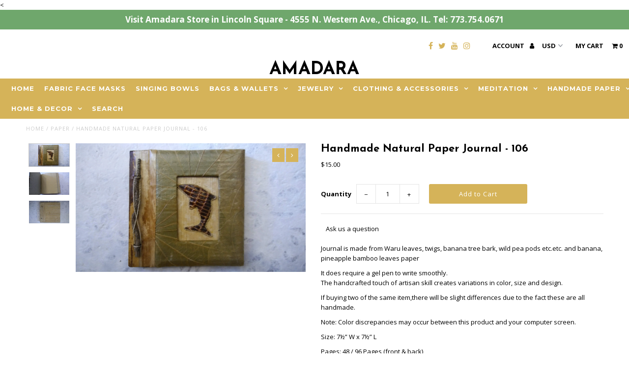

--- FILE ---
content_type: text/html; charset=utf-8
request_url: https://amadara.com/products/handmade-lokta-paper-journal-floral-asian-inspired-cover-3
body_size: 22130
content:
<!DOCTYPE html>
<!--[if lt IE 7 ]><html class="ie ie6" lang="en"> <![endif]-->
<!--[if IE 7 ]><html class="ie ie7" lang="en"> <![endif]-->
<!--[if IE 8 ]><html class="ie ie8" lang="en"> <![endif]-->
<!--[if (gte IE 9)|!(IE)]><!--><html lang="en"> <!--<![endif]-->
<head>
  <<meta name="p:domain_verify" content="ce85337b7eb14eb89af3c8e131b3fa1d"/>
  
  <!-- Add any tracking or verification meta content below this line -->
  <!-- Facebook or Google Analytics tracking should be placed in your Online store > Preferences and not your theme -->
  
  <!-- Meta content
================================================== -->

  <title>
    Handmade Natural Paper Journal - 106 &ndash; Amadara
  </title>
  
  <meta name="description" content="Journal is made from Waru leaves, twigs, banana tree bark, wild pea pods etc.etc. and banana, pineapple bamboo leaves paper It does require a gel pen to write smoothly.The handcrafted touch of artisan skill creates variations in color, size and design. If buying two of the same item,there will be slight differences due" />
  
  <link rel="canonical" href="https://amadara.com/products/handmade-lokta-paper-journal-floral-asian-inspired-cover-3" />

  

<meta property="og:type" content="product">
<meta property="og:title" content="Handmade Natural Paper Journal - 106">
<meta property="og:url" content="https://amadara.com/products/handmade-lokta-paper-journal-floral-asian-inspired-cover-3">
<meta property="og:description" content="Journal is made from Waru leaves, twigs, banana tree bark, wild pea pods etc.etc. and banana, pineapple bamboo leaves paper
It does require a gel pen to write smoothly.The handcrafted touch of artisan skill creates variations in color, size and design.
If buying two of the same item,there will be slight differences due to the fact these are all handmade.
Note: Color discrepancies may occur between this product and your computer screen.
Size: 7½” W x 7½” L
Pages: 48 / 96 Pages (front &amp;amp; back)
Note: Eco-friendly, acid free, and fair trade">

<meta property="og:image" content="http://amadara.com/cdn/shop/products/20190822_164810_grande.jpg?v=1566513444">
<meta property="og:image:secure_url" content="https://amadara.com/cdn/shop/products/20190822_164810_grande.jpg?v=1566513444">

<meta property="og:image" content="http://amadara.com/cdn/shop/products/20190822_164519_bafaaec4-c4d1-45fa-830b-2a69d5b45eec_grande.jpg?v=1566513453">
<meta property="og:image:secure_url" content="https://amadara.com/cdn/shop/products/20190822_164519_bafaaec4-c4d1-45fa-830b-2a69d5b45eec_grande.jpg?v=1566513453">

<meta property="og:image" content="http://amadara.com/cdn/shop/products/20190822_164533_079c305a-746e-461a-9484-06bb86cc979b_grande.jpg?v=1566513456">
<meta property="og:image:secure_url" content="https://amadara.com/cdn/shop/products/20190822_164533_079c305a-746e-461a-9484-06bb86cc979b_grande.jpg?v=1566513456">

<meta property="og:price:amount" content="15.00">
<meta property="og:price:currency" content="USD">

<meta property="og:site_name" content="Amadara">



<meta name="twitter:card" content="summary">


<meta name="twitter:site" content="@ShopAmadara">


<meta name="twitter:title" content="Handmade Natural Paper Journal - 106">
<meta name="twitter:description" content="Journal is made from Waru leaves, twigs, banana tree bark, wild pea pods etc.etc. and banana, pineapple bamboo leaves paper
It does require a gel pen to write smoothly.The handcrafted touch of artisan">
<meta name="twitter:image" content="https://amadara.com/cdn/shop/products/20190822_164810_large.jpg?v=1566513444">
<meta name="twitter:image:width" content="480">
<meta name="twitter:image:height" content="480">


  <!-- CSS
================================================== -->

  <link href="//amadara.com/cdn/shop/t/7/assets/stylesheet.css?v=18744033685975761111759251248" rel="stylesheet" type="text/css" media="all" />
  <link href="//amadara.com/cdn/shop/t/7/assets/font-awesome.css?v=98795270751561101151508249469" rel="stylesheet" type="text/css" media="all" />
  <link href="//amadara.com/cdn/shop/t/7/assets/queries.css?v=52639351122201857941759251247" rel="stylesheet" type="text/css" media="all" />
  
  <!-- Typography
================================================== -->  
  
    
    
  
  
  

  
  

  
    
  
  
     

  
     

  
  
  <link href='//fonts.googleapis.com/css?family=Montserrat:400,700' rel='stylesheet' type='text/css'>
    

  
       

  
  
  <link href='//fonts.googleapis.com/css?family=Open+Sans:400,300,700' rel='stylesheet' type='text/css'>
    
  
  
  
  
  
  
  
  
      

  
   
  
  
     
  
  
      

  
   

  
  
  <link href='//fonts.googleapis.com/css?family=Josefin+Sans:400,600,700,300' rel='stylesheet' type='text/css'>
   

  
   
  
  <!-- JS
================================================== -->

  <script type="text/javascript" src="//ajax.googleapis.com/ajax/libs/jquery/2.2.4/jquery.min.js"></script>
  <script src="//amadara.com/cdn/shop/t/7/assets/theme.js?v=53005652580696964641589737066" type="text/javascript"></script> 
  <script src="//amadara.com/cdn/shopifycloud/storefront/assets/themes_support/option_selection-b017cd28.js" type="text/javascript"></script>  
  <script src="//amadara.com/cdn/shop/t/7/assets/jquery.fs.shifter.js?v=49917305197206640071508249471" type="text/javascript"></script>
  
  <meta name="viewport" content="width=device-width, initial-scale=1, maximum-scale=1, user-scalable=no">

  <!-- Favicons
================================================== -->

  <link rel="shortcut icon" href="//amadara.com/cdn/shop/t/7/assets/favicon.png?v=146316266576570084611609707932">

  

  <script>window.performance && window.performance.mark && window.performance.mark('shopify.content_for_header.start');</script><meta name="google-site-verification" content="uGkYB4RFhw77ceKd4EiRfchbG6j688lN3o0U8_SQ2uY">
<meta id="shopify-digital-wallet" name="shopify-digital-wallet" content="/23907881/digital_wallets/dialog">
<meta name="shopify-checkout-api-token" content="2d814a237fd7ab3141eb0e14626fdf09">
<meta id="in-context-paypal-metadata" data-shop-id="23907881" data-venmo-supported="false" data-environment="production" data-locale="en_US" data-paypal-v4="true" data-currency="USD">
<link rel="alternate" type="application/json+oembed" href="https://amadara.com/products/handmade-lokta-paper-journal-floral-asian-inspired-cover-3.oembed">
<script async="async" src="/checkouts/internal/preloads.js?locale=en-US"></script>
<link rel="preconnect" href="https://shop.app" crossorigin="anonymous">
<script async="async" src="https://shop.app/checkouts/internal/preloads.js?locale=en-US&shop_id=23907881" crossorigin="anonymous"></script>
<script id="apple-pay-shop-capabilities" type="application/json">{"shopId":23907881,"countryCode":"US","currencyCode":"USD","merchantCapabilities":["supports3DS"],"merchantId":"gid:\/\/shopify\/Shop\/23907881","merchantName":"Amadara","requiredBillingContactFields":["postalAddress","email"],"requiredShippingContactFields":["postalAddress","email"],"shippingType":"shipping","supportedNetworks":["visa","masterCard","amex","discover","elo","jcb"],"total":{"type":"pending","label":"Amadara","amount":"1.00"},"shopifyPaymentsEnabled":true,"supportsSubscriptions":true}</script>
<script id="shopify-features" type="application/json">{"accessToken":"2d814a237fd7ab3141eb0e14626fdf09","betas":["rich-media-storefront-analytics"],"domain":"amadara.com","predictiveSearch":true,"shopId":23907881,"locale":"en"}</script>
<script>var Shopify = Shopify || {};
Shopify.shop = "amadara.myshopify.com";
Shopify.locale = "en";
Shopify.currency = {"active":"USD","rate":"1.0"};
Shopify.country = "US";
Shopify.theme = {"name":"Amadara ","id":5635145755,"schema_name":"Fashionopolism","schema_version":"4.4","theme_store_id":141,"role":"main"};
Shopify.theme.handle = "null";
Shopify.theme.style = {"id":null,"handle":null};
Shopify.cdnHost = "amadara.com/cdn";
Shopify.routes = Shopify.routes || {};
Shopify.routes.root = "/";</script>
<script type="module">!function(o){(o.Shopify=o.Shopify||{}).modules=!0}(window);</script>
<script>!function(o){function n(){var o=[];function n(){o.push(Array.prototype.slice.apply(arguments))}return n.q=o,n}var t=o.Shopify=o.Shopify||{};t.loadFeatures=n(),t.autoloadFeatures=n()}(window);</script>
<script>
  window.ShopifyPay = window.ShopifyPay || {};
  window.ShopifyPay.apiHost = "shop.app\/pay";
  window.ShopifyPay.redirectState = null;
</script>
<script id="shop-js-analytics" type="application/json">{"pageType":"product"}</script>
<script defer="defer" async type="module" src="//amadara.com/cdn/shopifycloud/shop-js/modules/v2/client.init-shop-cart-sync_WVOgQShq.en.esm.js"></script>
<script defer="defer" async type="module" src="//amadara.com/cdn/shopifycloud/shop-js/modules/v2/chunk.common_C_13GLB1.esm.js"></script>
<script defer="defer" async type="module" src="//amadara.com/cdn/shopifycloud/shop-js/modules/v2/chunk.modal_CLfMGd0m.esm.js"></script>
<script type="module">
  await import("//amadara.com/cdn/shopifycloud/shop-js/modules/v2/client.init-shop-cart-sync_WVOgQShq.en.esm.js");
await import("//amadara.com/cdn/shopifycloud/shop-js/modules/v2/chunk.common_C_13GLB1.esm.js");
await import("//amadara.com/cdn/shopifycloud/shop-js/modules/v2/chunk.modal_CLfMGd0m.esm.js");

  window.Shopify.SignInWithShop?.initShopCartSync?.({"fedCMEnabled":true,"windoidEnabled":true});

</script>
<script>
  window.Shopify = window.Shopify || {};
  if (!window.Shopify.featureAssets) window.Shopify.featureAssets = {};
  window.Shopify.featureAssets['shop-js'] = {"shop-cart-sync":["modules/v2/client.shop-cart-sync_DuR37GeY.en.esm.js","modules/v2/chunk.common_C_13GLB1.esm.js","modules/v2/chunk.modal_CLfMGd0m.esm.js"],"init-fed-cm":["modules/v2/client.init-fed-cm_BucUoe6W.en.esm.js","modules/v2/chunk.common_C_13GLB1.esm.js","modules/v2/chunk.modal_CLfMGd0m.esm.js"],"shop-toast-manager":["modules/v2/client.shop-toast-manager_B0JfrpKj.en.esm.js","modules/v2/chunk.common_C_13GLB1.esm.js","modules/v2/chunk.modal_CLfMGd0m.esm.js"],"init-shop-cart-sync":["modules/v2/client.init-shop-cart-sync_WVOgQShq.en.esm.js","modules/v2/chunk.common_C_13GLB1.esm.js","modules/v2/chunk.modal_CLfMGd0m.esm.js"],"shop-button":["modules/v2/client.shop-button_B_U3bv27.en.esm.js","modules/v2/chunk.common_C_13GLB1.esm.js","modules/v2/chunk.modal_CLfMGd0m.esm.js"],"init-windoid":["modules/v2/client.init-windoid_DuP9q_di.en.esm.js","modules/v2/chunk.common_C_13GLB1.esm.js","modules/v2/chunk.modal_CLfMGd0m.esm.js"],"shop-cash-offers":["modules/v2/client.shop-cash-offers_BmULhtno.en.esm.js","modules/v2/chunk.common_C_13GLB1.esm.js","modules/v2/chunk.modal_CLfMGd0m.esm.js"],"pay-button":["modules/v2/client.pay-button_CrPSEbOK.en.esm.js","modules/v2/chunk.common_C_13GLB1.esm.js","modules/v2/chunk.modal_CLfMGd0m.esm.js"],"init-customer-accounts":["modules/v2/client.init-customer-accounts_jNk9cPYQ.en.esm.js","modules/v2/client.shop-login-button_DJ5ldayH.en.esm.js","modules/v2/chunk.common_C_13GLB1.esm.js","modules/v2/chunk.modal_CLfMGd0m.esm.js"],"avatar":["modules/v2/client.avatar_BTnouDA3.en.esm.js"],"checkout-modal":["modules/v2/client.checkout-modal_pBPyh9w8.en.esm.js","modules/v2/chunk.common_C_13GLB1.esm.js","modules/v2/chunk.modal_CLfMGd0m.esm.js"],"init-shop-for-new-customer-accounts":["modules/v2/client.init-shop-for-new-customer-accounts_BUoCy7a5.en.esm.js","modules/v2/client.shop-login-button_DJ5ldayH.en.esm.js","modules/v2/chunk.common_C_13GLB1.esm.js","modules/v2/chunk.modal_CLfMGd0m.esm.js"],"init-customer-accounts-sign-up":["modules/v2/client.init-customer-accounts-sign-up_CnczCz9H.en.esm.js","modules/v2/client.shop-login-button_DJ5ldayH.en.esm.js","modules/v2/chunk.common_C_13GLB1.esm.js","modules/v2/chunk.modal_CLfMGd0m.esm.js"],"init-shop-email-lookup-coordinator":["modules/v2/client.init-shop-email-lookup-coordinator_CzjY5t9o.en.esm.js","modules/v2/chunk.common_C_13GLB1.esm.js","modules/v2/chunk.modal_CLfMGd0m.esm.js"],"shop-follow-button":["modules/v2/client.shop-follow-button_CsYC63q7.en.esm.js","modules/v2/chunk.common_C_13GLB1.esm.js","modules/v2/chunk.modal_CLfMGd0m.esm.js"],"shop-login-button":["modules/v2/client.shop-login-button_DJ5ldayH.en.esm.js","modules/v2/chunk.common_C_13GLB1.esm.js","modules/v2/chunk.modal_CLfMGd0m.esm.js"],"shop-login":["modules/v2/client.shop-login_B9ccPdmx.en.esm.js","modules/v2/chunk.common_C_13GLB1.esm.js","modules/v2/chunk.modal_CLfMGd0m.esm.js"],"lead-capture":["modules/v2/client.lead-capture_D0K_KgYb.en.esm.js","modules/v2/chunk.common_C_13GLB1.esm.js","modules/v2/chunk.modal_CLfMGd0m.esm.js"],"payment-terms":["modules/v2/client.payment-terms_BWmiNN46.en.esm.js","modules/v2/chunk.common_C_13GLB1.esm.js","modules/v2/chunk.modal_CLfMGd0m.esm.js"]};
</script>
<script>(function() {
  var isLoaded = false;
  function asyncLoad() {
    if (isLoaded) return;
    isLoaded = true;
    var urls = ["https:\/\/instafeed.nfcube.com\/cdn\/16bceeb8274fabc84403d72130d3d6f0.js?shop=amadara.myshopify.com"];
    for (var i = 0; i < urls.length; i++) {
      var s = document.createElement('script');
      s.type = 'text/javascript';
      s.async = true;
      s.src = urls[i];
      var x = document.getElementsByTagName('script')[0];
      x.parentNode.insertBefore(s, x);
    }
  };
  if(window.attachEvent) {
    window.attachEvent('onload', asyncLoad);
  } else {
    window.addEventListener('load', asyncLoad, false);
  }
})();</script>
<script id="__st">var __st={"a":23907881,"offset":-21600,"reqid":"4e16e179-4303-4f3b-b124-20c3eb9ff316-1769546596","pageurl":"amadara.com\/products\/handmade-lokta-paper-journal-floral-asian-inspired-cover-3","u":"7c3cc2758065","p":"product","rtyp":"product","rid":2161587814489};</script>
<script>window.ShopifyPaypalV4VisibilityTracking = true;</script>
<script id="captcha-bootstrap">!function(){'use strict';const t='contact',e='account',n='new_comment',o=[[t,t],['blogs',n],['comments',n],[t,'customer']],c=[[e,'customer_login'],[e,'guest_login'],[e,'recover_customer_password'],[e,'create_customer']],r=t=>t.map((([t,e])=>`form[action*='/${t}']:not([data-nocaptcha='true']) input[name='form_type'][value='${e}']`)).join(','),a=t=>()=>t?[...document.querySelectorAll(t)].map((t=>t.form)):[];function s(){const t=[...o],e=r(t);return a(e)}const i='password',u='form_key',d=['recaptcha-v3-token','g-recaptcha-response','h-captcha-response',i],f=()=>{try{return window.sessionStorage}catch{return}},m='__shopify_v',_=t=>t.elements[u];function p(t,e,n=!1){try{const o=window.sessionStorage,c=JSON.parse(o.getItem(e)),{data:r}=function(t){const{data:e,action:n}=t;return t[m]||n?{data:e,action:n}:{data:t,action:n}}(c);for(const[e,n]of Object.entries(r))t.elements[e]&&(t.elements[e].value=n);n&&o.removeItem(e)}catch(o){console.error('form repopulation failed',{error:o})}}const l='form_type',E='cptcha';function T(t){t.dataset[E]=!0}const w=window,h=w.document,L='Shopify',v='ce_forms',y='captcha';let A=!1;((t,e)=>{const n=(g='f06e6c50-85a8-45c8-87d0-21a2b65856fe',I='https://cdn.shopify.com/shopifycloud/storefront-forms-hcaptcha/ce_storefront_forms_captcha_hcaptcha.v1.5.2.iife.js',D={infoText:'Protected by hCaptcha',privacyText:'Privacy',termsText:'Terms'},(t,e,n)=>{const o=w[L][v],c=o.bindForm;if(c)return c(t,g,e,D).then(n);var r;o.q.push([[t,g,e,D],n]),r=I,A||(h.body.append(Object.assign(h.createElement('script'),{id:'captcha-provider',async:!0,src:r})),A=!0)});var g,I,D;w[L]=w[L]||{},w[L][v]=w[L][v]||{},w[L][v].q=[],w[L][y]=w[L][y]||{},w[L][y].protect=function(t,e){n(t,void 0,e),T(t)},Object.freeze(w[L][y]),function(t,e,n,w,h,L){const[v,y,A,g]=function(t,e,n){const i=e?o:[],u=t?c:[],d=[...i,...u],f=r(d),m=r(i),_=r(d.filter((([t,e])=>n.includes(e))));return[a(f),a(m),a(_),s()]}(w,h,L),I=t=>{const e=t.target;return e instanceof HTMLFormElement?e:e&&e.form},D=t=>v().includes(t);t.addEventListener('submit',(t=>{const e=I(t);if(!e)return;const n=D(e)&&!e.dataset.hcaptchaBound&&!e.dataset.recaptchaBound,o=_(e),c=g().includes(e)&&(!o||!o.value);(n||c)&&t.preventDefault(),c&&!n&&(function(t){try{if(!f())return;!function(t){const e=f();if(!e)return;const n=_(t);if(!n)return;const o=n.value;o&&e.removeItem(o)}(t);const e=Array.from(Array(32),(()=>Math.random().toString(36)[2])).join('');!function(t,e){_(t)||t.append(Object.assign(document.createElement('input'),{type:'hidden',name:u})),t.elements[u].value=e}(t,e),function(t,e){const n=f();if(!n)return;const o=[...t.querySelectorAll(`input[type='${i}']`)].map((({name:t})=>t)),c=[...d,...o],r={};for(const[a,s]of new FormData(t).entries())c.includes(a)||(r[a]=s);n.setItem(e,JSON.stringify({[m]:1,action:t.action,data:r}))}(t,e)}catch(e){console.error('failed to persist form',e)}}(e),e.submit())}));const S=(t,e)=>{t&&!t.dataset[E]&&(n(t,e.some((e=>e===t))),T(t))};for(const o of['focusin','change'])t.addEventListener(o,(t=>{const e=I(t);D(e)&&S(e,y())}));const B=e.get('form_key'),M=e.get(l),P=B&&M;t.addEventListener('DOMContentLoaded',(()=>{const t=y();if(P)for(const e of t)e.elements[l].value===M&&p(e,B);[...new Set([...A(),...v().filter((t=>'true'===t.dataset.shopifyCaptcha))])].forEach((e=>S(e,t)))}))}(h,new URLSearchParams(w.location.search),n,t,e,['guest_login'])})(!0,!0)}();</script>
<script integrity="sha256-4kQ18oKyAcykRKYeNunJcIwy7WH5gtpwJnB7kiuLZ1E=" data-source-attribution="shopify.loadfeatures" defer="defer" src="//amadara.com/cdn/shopifycloud/storefront/assets/storefront/load_feature-a0a9edcb.js" crossorigin="anonymous"></script>
<script crossorigin="anonymous" defer="defer" src="//amadara.com/cdn/shopifycloud/storefront/assets/shopify_pay/storefront-65b4c6d7.js?v=20250812"></script>
<script data-source-attribution="shopify.dynamic_checkout.dynamic.init">var Shopify=Shopify||{};Shopify.PaymentButton=Shopify.PaymentButton||{isStorefrontPortableWallets:!0,init:function(){window.Shopify.PaymentButton.init=function(){};var t=document.createElement("script");t.src="https://amadara.com/cdn/shopifycloud/portable-wallets/latest/portable-wallets.en.js",t.type="module",document.head.appendChild(t)}};
</script>
<script data-source-attribution="shopify.dynamic_checkout.buyer_consent">
  function portableWalletsHideBuyerConsent(e){var t=document.getElementById("shopify-buyer-consent"),n=document.getElementById("shopify-subscription-policy-button");t&&n&&(t.classList.add("hidden"),t.setAttribute("aria-hidden","true"),n.removeEventListener("click",e))}function portableWalletsShowBuyerConsent(e){var t=document.getElementById("shopify-buyer-consent"),n=document.getElementById("shopify-subscription-policy-button");t&&n&&(t.classList.remove("hidden"),t.removeAttribute("aria-hidden"),n.addEventListener("click",e))}window.Shopify?.PaymentButton&&(window.Shopify.PaymentButton.hideBuyerConsent=portableWalletsHideBuyerConsent,window.Shopify.PaymentButton.showBuyerConsent=portableWalletsShowBuyerConsent);
</script>
<script data-source-attribution="shopify.dynamic_checkout.cart.bootstrap">document.addEventListener("DOMContentLoaded",(function(){function t(){return document.querySelector("shopify-accelerated-checkout-cart, shopify-accelerated-checkout")}if(t())Shopify.PaymentButton.init();else{new MutationObserver((function(e,n){t()&&(Shopify.PaymentButton.init(),n.disconnect())})).observe(document.body,{childList:!0,subtree:!0})}}));
</script>
<link id="shopify-accelerated-checkout-styles" rel="stylesheet" media="screen" href="https://amadara.com/cdn/shopifycloud/portable-wallets/latest/accelerated-checkout-backwards-compat.css" crossorigin="anonymous">
<style id="shopify-accelerated-checkout-cart">
        #shopify-buyer-consent {
  margin-top: 1em;
  display: inline-block;
  width: 100%;
}

#shopify-buyer-consent.hidden {
  display: none;
}

#shopify-subscription-policy-button {
  background: none;
  border: none;
  padding: 0;
  text-decoration: underline;
  font-size: inherit;
  cursor: pointer;
}

#shopify-subscription-policy-button::before {
  box-shadow: none;
}

      </style>

<script>window.performance && window.performance.mark && window.performance.mark('shopify.content_for_header.end');</script>

<link href="https://monorail-edge.shopifysvc.com" rel="dns-prefetch">
<script>(function(){if ("sendBeacon" in navigator && "performance" in window) {try {var session_token_from_headers = performance.getEntriesByType('navigation')[0].serverTiming.find(x => x.name == '_s').description;} catch {var session_token_from_headers = undefined;}var session_cookie_matches = document.cookie.match(/_shopify_s=([^;]*)/);var session_token_from_cookie = session_cookie_matches && session_cookie_matches.length === 2 ? session_cookie_matches[1] : "";var session_token = session_token_from_headers || session_token_from_cookie || "";function handle_abandonment_event(e) {var entries = performance.getEntries().filter(function(entry) {return /monorail-edge.shopifysvc.com/.test(entry.name);});if (!window.abandonment_tracked && entries.length === 0) {window.abandonment_tracked = true;var currentMs = Date.now();var navigation_start = performance.timing.navigationStart;var payload = {shop_id: 23907881,url: window.location.href,navigation_start,duration: currentMs - navigation_start,session_token,page_type: "product"};window.navigator.sendBeacon("https://monorail-edge.shopifysvc.com/v1/produce", JSON.stringify({schema_id: "online_store_buyer_site_abandonment/1.1",payload: payload,metadata: {event_created_at_ms: currentMs,event_sent_at_ms: currentMs}}));}}window.addEventListener('pagehide', handle_abandonment_event);}}());</script>
<script id="web-pixels-manager-setup">(function e(e,d,r,n,o){if(void 0===o&&(o={}),!Boolean(null===(a=null===(i=window.Shopify)||void 0===i?void 0:i.analytics)||void 0===a?void 0:a.replayQueue)){var i,a;window.Shopify=window.Shopify||{};var t=window.Shopify;t.analytics=t.analytics||{};var s=t.analytics;s.replayQueue=[],s.publish=function(e,d,r){return s.replayQueue.push([e,d,r]),!0};try{self.performance.mark("wpm:start")}catch(e){}var l=function(){var e={modern:/Edge?\/(1{2}[4-9]|1[2-9]\d|[2-9]\d{2}|\d{4,})\.\d+(\.\d+|)|Firefox\/(1{2}[4-9]|1[2-9]\d|[2-9]\d{2}|\d{4,})\.\d+(\.\d+|)|Chrom(ium|e)\/(9{2}|\d{3,})\.\d+(\.\d+|)|(Maci|X1{2}).+ Version\/(15\.\d+|(1[6-9]|[2-9]\d|\d{3,})\.\d+)([,.]\d+|)( \(\w+\)|)( Mobile\/\w+|) Safari\/|Chrome.+OPR\/(9{2}|\d{3,})\.\d+\.\d+|(CPU[ +]OS|iPhone[ +]OS|CPU[ +]iPhone|CPU IPhone OS|CPU iPad OS)[ +]+(15[._]\d+|(1[6-9]|[2-9]\d|\d{3,})[._]\d+)([._]\d+|)|Android:?[ /-](13[3-9]|1[4-9]\d|[2-9]\d{2}|\d{4,})(\.\d+|)(\.\d+|)|Android.+Firefox\/(13[5-9]|1[4-9]\d|[2-9]\d{2}|\d{4,})\.\d+(\.\d+|)|Android.+Chrom(ium|e)\/(13[3-9]|1[4-9]\d|[2-9]\d{2}|\d{4,})\.\d+(\.\d+|)|SamsungBrowser\/([2-9]\d|\d{3,})\.\d+/,legacy:/Edge?\/(1[6-9]|[2-9]\d|\d{3,})\.\d+(\.\d+|)|Firefox\/(5[4-9]|[6-9]\d|\d{3,})\.\d+(\.\d+|)|Chrom(ium|e)\/(5[1-9]|[6-9]\d|\d{3,})\.\d+(\.\d+|)([\d.]+$|.*Safari\/(?![\d.]+ Edge\/[\d.]+$))|(Maci|X1{2}).+ Version\/(10\.\d+|(1[1-9]|[2-9]\d|\d{3,})\.\d+)([,.]\d+|)( \(\w+\)|)( Mobile\/\w+|) Safari\/|Chrome.+OPR\/(3[89]|[4-9]\d|\d{3,})\.\d+\.\d+|(CPU[ +]OS|iPhone[ +]OS|CPU[ +]iPhone|CPU IPhone OS|CPU iPad OS)[ +]+(10[._]\d+|(1[1-9]|[2-9]\d|\d{3,})[._]\d+)([._]\d+|)|Android:?[ /-](13[3-9]|1[4-9]\d|[2-9]\d{2}|\d{4,})(\.\d+|)(\.\d+|)|Mobile Safari.+OPR\/([89]\d|\d{3,})\.\d+\.\d+|Android.+Firefox\/(13[5-9]|1[4-9]\d|[2-9]\d{2}|\d{4,})\.\d+(\.\d+|)|Android.+Chrom(ium|e)\/(13[3-9]|1[4-9]\d|[2-9]\d{2}|\d{4,})\.\d+(\.\d+|)|Android.+(UC? ?Browser|UCWEB|U3)[ /]?(15\.([5-9]|\d{2,})|(1[6-9]|[2-9]\d|\d{3,})\.\d+)\.\d+|SamsungBrowser\/(5\.\d+|([6-9]|\d{2,})\.\d+)|Android.+MQ{2}Browser\/(14(\.(9|\d{2,})|)|(1[5-9]|[2-9]\d|\d{3,})(\.\d+|))(\.\d+|)|K[Aa][Ii]OS\/(3\.\d+|([4-9]|\d{2,})\.\d+)(\.\d+|)/},d=e.modern,r=e.legacy,n=navigator.userAgent;return n.match(d)?"modern":n.match(r)?"legacy":"unknown"}(),u="modern"===l?"modern":"legacy",c=(null!=n?n:{modern:"",legacy:""})[u],f=function(e){return[e.baseUrl,"/wpm","/b",e.hashVersion,"modern"===e.buildTarget?"m":"l",".js"].join("")}({baseUrl:d,hashVersion:r,buildTarget:u}),m=function(e){var d=e.version,r=e.bundleTarget,n=e.surface,o=e.pageUrl,i=e.monorailEndpoint;return{emit:function(e){var a=e.status,t=e.errorMsg,s=(new Date).getTime(),l=JSON.stringify({metadata:{event_sent_at_ms:s},events:[{schema_id:"web_pixels_manager_load/3.1",payload:{version:d,bundle_target:r,page_url:o,status:a,surface:n,error_msg:t},metadata:{event_created_at_ms:s}}]});if(!i)return console&&console.warn&&console.warn("[Web Pixels Manager] No Monorail endpoint provided, skipping logging."),!1;try{return self.navigator.sendBeacon.bind(self.navigator)(i,l)}catch(e){}var u=new XMLHttpRequest;try{return u.open("POST",i,!0),u.setRequestHeader("Content-Type","text/plain"),u.send(l),!0}catch(e){return console&&console.warn&&console.warn("[Web Pixels Manager] Got an unhandled error while logging to Monorail."),!1}}}}({version:r,bundleTarget:l,surface:e.surface,pageUrl:self.location.href,monorailEndpoint:e.monorailEndpoint});try{o.browserTarget=l,function(e){var d=e.src,r=e.async,n=void 0===r||r,o=e.onload,i=e.onerror,a=e.sri,t=e.scriptDataAttributes,s=void 0===t?{}:t,l=document.createElement("script"),u=document.querySelector("head"),c=document.querySelector("body");if(l.async=n,l.src=d,a&&(l.integrity=a,l.crossOrigin="anonymous"),s)for(var f in s)if(Object.prototype.hasOwnProperty.call(s,f))try{l.dataset[f]=s[f]}catch(e){}if(o&&l.addEventListener("load",o),i&&l.addEventListener("error",i),u)u.appendChild(l);else{if(!c)throw new Error("Did not find a head or body element to append the script");c.appendChild(l)}}({src:f,async:!0,onload:function(){if(!function(){var e,d;return Boolean(null===(d=null===(e=window.Shopify)||void 0===e?void 0:e.analytics)||void 0===d?void 0:d.initialized)}()){var d=window.webPixelsManager.init(e)||void 0;if(d){var r=window.Shopify.analytics;r.replayQueue.forEach((function(e){var r=e[0],n=e[1],o=e[2];d.publishCustomEvent(r,n,o)})),r.replayQueue=[],r.publish=d.publishCustomEvent,r.visitor=d.visitor,r.initialized=!0}}},onerror:function(){return m.emit({status:"failed",errorMsg:"".concat(f," has failed to load")})},sri:function(e){var d=/^sha384-[A-Za-z0-9+/=]+$/;return"string"==typeof e&&d.test(e)}(c)?c:"",scriptDataAttributes:o}),m.emit({status:"loading"})}catch(e){m.emit({status:"failed",errorMsg:(null==e?void 0:e.message)||"Unknown error"})}}})({shopId: 23907881,storefrontBaseUrl: "https://amadara.com",extensionsBaseUrl: "https://extensions.shopifycdn.com/cdn/shopifycloud/web-pixels-manager",monorailEndpoint: "https://monorail-edge.shopifysvc.com/unstable/produce_batch",surface: "storefront-renderer",enabledBetaFlags: ["2dca8a86"],webPixelsConfigList: [{"id":"425099353","configuration":"{\"config\":\"{\\\"pixel_id\\\":\\\"G-XLQLE4VLHH\\\",\\\"target_country\\\":\\\"US\\\",\\\"gtag_events\\\":[{\\\"type\\\":\\\"begin_checkout\\\",\\\"action_label\\\":\\\"G-XLQLE4VLHH\\\"},{\\\"type\\\":\\\"search\\\",\\\"action_label\\\":\\\"G-XLQLE4VLHH\\\"},{\\\"type\\\":\\\"view_item\\\",\\\"action_label\\\":[\\\"G-XLQLE4VLHH\\\",\\\"MC-WVBC36Y0M0\\\"]},{\\\"type\\\":\\\"purchase\\\",\\\"action_label\\\":[\\\"G-XLQLE4VLHH\\\",\\\"MC-WVBC36Y0M0\\\"]},{\\\"type\\\":\\\"page_view\\\",\\\"action_label\\\":[\\\"G-XLQLE4VLHH\\\",\\\"MC-WVBC36Y0M0\\\"]},{\\\"type\\\":\\\"add_payment_info\\\",\\\"action_label\\\":\\\"G-XLQLE4VLHH\\\"},{\\\"type\\\":\\\"add_to_cart\\\",\\\"action_label\\\":\\\"G-XLQLE4VLHH\\\"}],\\\"enable_monitoring_mode\\\":false}\"}","eventPayloadVersion":"v1","runtimeContext":"OPEN","scriptVersion":"b2a88bafab3e21179ed38636efcd8a93","type":"APP","apiClientId":1780363,"privacyPurposes":[],"dataSharingAdjustments":{"protectedCustomerApprovalScopes":["read_customer_address","read_customer_email","read_customer_name","read_customer_personal_data","read_customer_phone"]}},{"id":"130383961","configuration":"{\"pixel_id\":\"732744877096631\",\"pixel_type\":\"facebook_pixel\",\"metaapp_system_user_token\":\"-\"}","eventPayloadVersion":"v1","runtimeContext":"OPEN","scriptVersion":"ca16bc87fe92b6042fbaa3acc2fbdaa6","type":"APP","apiClientId":2329312,"privacyPurposes":["ANALYTICS","MARKETING","SALE_OF_DATA"],"dataSharingAdjustments":{"protectedCustomerApprovalScopes":["read_customer_address","read_customer_email","read_customer_name","read_customer_personal_data","read_customer_phone"]}},{"id":"shopify-app-pixel","configuration":"{}","eventPayloadVersion":"v1","runtimeContext":"STRICT","scriptVersion":"0450","apiClientId":"shopify-pixel","type":"APP","privacyPurposes":["ANALYTICS","MARKETING"]},{"id":"shopify-custom-pixel","eventPayloadVersion":"v1","runtimeContext":"LAX","scriptVersion":"0450","apiClientId":"shopify-pixel","type":"CUSTOM","privacyPurposes":["ANALYTICS","MARKETING"]}],isMerchantRequest: false,initData: {"shop":{"name":"Amadara","paymentSettings":{"currencyCode":"USD"},"myshopifyDomain":"amadara.myshopify.com","countryCode":"US","storefrontUrl":"https:\/\/amadara.com"},"customer":null,"cart":null,"checkout":null,"productVariants":[{"price":{"amount":15.0,"currencyCode":"USD"},"product":{"title":"Handmade Natural Paper Journal - 106","vendor":"Amadara","id":"2161587814489","untranslatedTitle":"Handmade Natural Paper Journal - 106","url":"\/products\/handmade-lokta-paper-journal-floral-asian-inspired-cover-3","type":"paper"},"id":"22096799137881","image":{"src":"\/\/amadara.com\/cdn\/shop\/products\/20190822_164810.jpg?v=1566513444"},"sku":"JOURNAL-NAT-106","title":"Default Title","untranslatedTitle":"Default Title"}],"purchasingCompany":null},},"https://amadara.com/cdn","fcfee988w5aeb613cpc8e4bc33m6693e112",{"modern":"","legacy":""},{"shopId":"23907881","storefrontBaseUrl":"https:\/\/amadara.com","extensionBaseUrl":"https:\/\/extensions.shopifycdn.com\/cdn\/shopifycloud\/web-pixels-manager","surface":"storefront-renderer","enabledBetaFlags":"[\"2dca8a86\"]","isMerchantRequest":"false","hashVersion":"fcfee988w5aeb613cpc8e4bc33m6693e112","publish":"custom","events":"[[\"page_viewed\",{}],[\"product_viewed\",{\"productVariant\":{\"price\":{\"amount\":15.0,\"currencyCode\":\"USD\"},\"product\":{\"title\":\"Handmade Natural Paper Journal - 106\",\"vendor\":\"Amadara\",\"id\":\"2161587814489\",\"untranslatedTitle\":\"Handmade Natural Paper Journal - 106\",\"url\":\"\/products\/handmade-lokta-paper-journal-floral-asian-inspired-cover-3\",\"type\":\"paper\"},\"id\":\"22096799137881\",\"image\":{\"src\":\"\/\/amadara.com\/cdn\/shop\/products\/20190822_164810.jpg?v=1566513444\"},\"sku\":\"JOURNAL-NAT-106\",\"title\":\"Default Title\",\"untranslatedTitle\":\"Default Title\"}}]]"});</script><script>
  window.ShopifyAnalytics = window.ShopifyAnalytics || {};
  window.ShopifyAnalytics.meta = window.ShopifyAnalytics.meta || {};
  window.ShopifyAnalytics.meta.currency = 'USD';
  var meta = {"product":{"id":2161587814489,"gid":"gid:\/\/shopify\/Product\/2161587814489","vendor":"Amadara","type":"paper","handle":"handmade-lokta-paper-journal-floral-asian-inspired-cover-3","variants":[{"id":22096799137881,"price":1500,"name":"Handmade Natural Paper Journal - 106","public_title":null,"sku":"JOURNAL-NAT-106"}],"remote":false},"page":{"pageType":"product","resourceType":"product","resourceId":2161587814489,"requestId":"4e16e179-4303-4f3b-b124-20c3eb9ff316-1769546596"}};
  for (var attr in meta) {
    window.ShopifyAnalytics.meta[attr] = meta[attr];
  }
</script>
<script class="analytics">
  (function () {
    var customDocumentWrite = function(content) {
      var jquery = null;

      if (window.jQuery) {
        jquery = window.jQuery;
      } else if (window.Checkout && window.Checkout.$) {
        jquery = window.Checkout.$;
      }

      if (jquery) {
        jquery('body').append(content);
      }
    };

    var hasLoggedConversion = function(token) {
      if (token) {
        return document.cookie.indexOf('loggedConversion=' + token) !== -1;
      }
      return false;
    }

    var setCookieIfConversion = function(token) {
      if (token) {
        var twoMonthsFromNow = new Date(Date.now());
        twoMonthsFromNow.setMonth(twoMonthsFromNow.getMonth() + 2);

        document.cookie = 'loggedConversion=' + token + '; expires=' + twoMonthsFromNow;
      }
    }

    var trekkie = window.ShopifyAnalytics.lib = window.trekkie = window.trekkie || [];
    if (trekkie.integrations) {
      return;
    }
    trekkie.methods = [
      'identify',
      'page',
      'ready',
      'track',
      'trackForm',
      'trackLink'
    ];
    trekkie.factory = function(method) {
      return function() {
        var args = Array.prototype.slice.call(arguments);
        args.unshift(method);
        trekkie.push(args);
        return trekkie;
      };
    };
    for (var i = 0; i < trekkie.methods.length; i++) {
      var key = trekkie.methods[i];
      trekkie[key] = trekkie.factory(key);
    }
    trekkie.load = function(config) {
      trekkie.config = config || {};
      trekkie.config.initialDocumentCookie = document.cookie;
      var first = document.getElementsByTagName('script')[0];
      var script = document.createElement('script');
      script.type = 'text/javascript';
      script.onerror = function(e) {
        var scriptFallback = document.createElement('script');
        scriptFallback.type = 'text/javascript';
        scriptFallback.onerror = function(error) {
                var Monorail = {
      produce: function produce(monorailDomain, schemaId, payload) {
        var currentMs = new Date().getTime();
        var event = {
          schema_id: schemaId,
          payload: payload,
          metadata: {
            event_created_at_ms: currentMs,
            event_sent_at_ms: currentMs
          }
        };
        return Monorail.sendRequest("https://" + monorailDomain + "/v1/produce", JSON.stringify(event));
      },
      sendRequest: function sendRequest(endpointUrl, payload) {
        // Try the sendBeacon API
        if (window && window.navigator && typeof window.navigator.sendBeacon === 'function' && typeof window.Blob === 'function' && !Monorail.isIos12()) {
          var blobData = new window.Blob([payload], {
            type: 'text/plain'
          });

          if (window.navigator.sendBeacon(endpointUrl, blobData)) {
            return true;
          } // sendBeacon was not successful

        } // XHR beacon

        var xhr = new XMLHttpRequest();

        try {
          xhr.open('POST', endpointUrl);
          xhr.setRequestHeader('Content-Type', 'text/plain');
          xhr.send(payload);
        } catch (e) {
          console.log(e);
        }

        return false;
      },
      isIos12: function isIos12() {
        return window.navigator.userAgent.lastIndexOf('iPhone; CPU iPhone OS 12_') !== -1 || window.navigator.userAgent.lastIndexOf('iPad; CPU OS 12_') !== -1;
      }
    };
    Monorail.produce('monorail-edge.shopifysvc.com',
      'trekkie_storefront_load_errors/1.1',
      {shop_id: 23907881,
      theme_id: 5635145755,
      app_name: "storefront",
      context_url: window.location.href,
      source_url: "//amadara.com/cdn/s/trekkie.storefront.a804e9514e4efded663580eddd6991fcc12b5451.min.js"});

        };
        scriptFallback.async = true;
        scriptFallback.src = '//amadara.com/cdn/s/trekkie.storefront.a804e9514e4efded663580eddd6991fcc12b5451.min.js';
        first.parentNode.insertBefore(scriptFallback, first);
      };
      script.async = true;
      script.src = '//amadara.com/cdn/s/trekkie.storefront.a804e9514e4efded663580eddd6991fcc12b5451.min.js';
      first.parentNode.insertBefore(script, first);
    };
    trekkie.load(
      {"Trekkie":{"appName":"storefront","development":false,"defaultAttributes":{"shopId":23907881,"isMerchantRequest":null,"themeId":5635145755,"themeCityHash":"9193249456393345304","contentLanguage":"en","currency":"USD","eventMetadataId":"ca5a938a-a9fb-443a-89e4-ac086b331a26"},"isServerSideCookieWritingEnabled":true,"monorailRegion":"shop_domain","enabledBetaFlags":["65f19447","b5387b81"]},"Session Attribution":{},"S2S":{"facebookCapiEnabled":true,"source":"trekkie-storefront-renderer","apiClientId":580111}}
    );

    var loaded = false;
    trekkie.ready(function() {
      if (loaded) return;
      loaded = true;

      window.ShopifyAnalytics.lib = window.trekkie;

      var originalDocumentWrite = document.write;
      document.write = customDocumentWrite;
      try { window.ShopifyAnalytics.merchantGoogleAnalytics.call(this); } catch(error) {};
      document.write = originalDocumentWrite;

      window.ShopifyAnalytics.lib.page(null,{"pageType":"product","resourceType":"product","resourceId":2161587814489,"requestId":"4e16e179-4303-4f3b-b124-20c3eb9ff316-1769546596","shopifyEmitted":true});

      var match = window.location.pathname.match(/checkouts\/(.+)\/(thank_you|post_purchase)/)
      var token = match? match[1]: undefined;
      if (!hasLoggedConversion(token)) {
        setCookieIfConversion(token);
        window.ShopifyAnalytics.lib.track("Viewed Product",{"currency":"USD","variantId":22096799137881,"productId":2161587814489,"productGid":"gid:\/\/shopify\/Product\/2161587814489","name":"Handmade Natural Paper Journal - 106","price":"15.00","sku":"JOURNAL-NAT-106","brand":"Amadara","variant":null,"category":"paper","nonInteraction":true,"remote":false},undefined,undefined,{"shopifyEmitted":true});
      window.ShopifyAnalytics.lib.track("monorail:\/\/trekkie_storefront_viewed_product\/1.1",{"currency":"USD","variantId":22096799137881,"productId":2161587814489,"productGid":"gid:\/\/shopify\/Product\/2161587814489","name":"Handmade Natural Paper Journal - 106","price":"15.00","sku":"JOURNAL-NAT-106","brand":"Amadara","variant":null,"category":"paper","nonInteraction":true,"remote":false,"referer":"https:\/\/amadara.com\/products\/handmade-lokta-paper-journal-floral-asian-inspired-cover-3"});
      }
    });


        var eventsListenerScript = document.createElement('script');
        eventsListenerScript.async = true;
        eventsListenerScript.src = "//amadara.com/cdn/shopifycloud/storefront/assets/shop_events_listener-3da45d37.js";
        document.getElementsByTagName('head')[0].appendChild(eventsListenerScript);

})();</script>
  <script>
  if (!window.ga || (window.ga && typeof window.ga !== 'function')) {
    window.ga = function ga() {
      (window.ga.q = window.ga.q || []).push(arguments);
      if (window.Shopify && window.Shopify.analytics && typeof window.Shopify.analytics.publish === 'function') {
        window.Shopify.analytics.publish("ga_stub_called", {}, {sendTo: "google_osp_migration"});
      }
      console.error("Shopify's Google Analytics stub called with:", Array.from(arguments), "\nSee https://help.shopify.com/manual/promoting-marketing/pixels/pixel-migration#google for more information.");
    };
    if (window.Shopify && window.Shopify.analytics && typeof window.Shopify.analytics.publish === 'function') {
      window.Shopify.analytics.publish("ga_stub_initialized", {}, {sendTo: "google_osp_migration"});
    }
  }
</script>
<script
  defer
  src="https://amadara.com/cdn/shopifycloud/perf-kit/shopify-perf-kit-3.0.4.min.js"
  data-application="storefront-renderer"
  data-shop-id="23907881"
  data-render-region="gcp-us-east1"
  data-page-type="product"
  data-theme-instance-id="5635145755"
  data-theme-name="Fashionopolism"
  data-theme-version="4.4"
  data-monorail-region="shop_domain"
  data-resource-timing-sampling-rate="10"
  data-shs="true"
  data-shs-beacon="true"
  data-shs-export-with-fetch="true"
  data-shs-logs-sample-rate="1"
  data-shs-beacon-endpoint="https://amadara.com/api/collect"
></script>
</head>

<body class="gridlock shifter product">
  <div id="CartDrawer" class="drawer drawer--right">
  <div class="drawer__header">
    <div class="table-cell">
    <h3>My Cart</h3>
    </div>
    <div class="table-cell">
    <span class="drawer__close js-drawer-close">
        Close
    </span>
    </div>
  </div>
  <div id="CartContainer"></div>
</div>
  <div id="shopify-section-mobile-navigation" class="shopify-section"><nav class="shifter-navigation no-fouc" data-section-id="mobile-navigation" data-section-type="mobile-navigation">
  <div class="search">
    <form action="/search" method="get">
      <input type="text" name="q" id="q" placeholder="SEARCH" />
    </form>           
  </div>
  <ul id="accordion">
    
    <!-- If we are dealing with a mega navigation -->
          
    <!-- If we are not dealing with the mega navigation -->    
    
    <li><a href="/" title="">Home </a></li>
    
    
    
    <!-- If we are dealing with a mega navigation -->
          
    <!-- If we are not dealing with the mega navigation -->    
    
    <li><a href="/collections/masks" title="">Fabric Face Masks</a></li>
    
    
    
    <!-- If we are dealing with a mega navigation -->
          
    <!-- If we are not dealing with the mega navigation -->    
    
    <li><a href="/collections/singing-bowl" title="">Singing Bowls</a></li>
    
    
    
    <!-- If we are dealing with a mega navigation -->
          
    <!-- If we are not dealing with the mega navigation -->    
    
    <li class="accordion-toggle">Bags & Wallets</li>
    <div class="accordion-content">
      <ul class="sub">
        
        
        <li><a href="/collections/boho-bags">Boho Crossbody</a></li>
        
        
        
        <li><a href="/collections/ethnic">Ethnic</a></li>
        
        
        
        <li><a href="https://amadara.com/collections/types?q=Hemp">Hemp</a></li>
        
        
        
        <li><a href="/collections/natural">Natural</a></li>
        
        
        
        <li><a href="/collections/passport-bags-1">Passport</a></li>
        
        
        
        <li><a href="/collections/silk-bag">Silk Bags</a></li>
        
        
      </ul>
    </div>
    
    
    
    <!-- If we are dealing with a mega navigation -->
          
    <!-- If we are not dealing with the mega navigation -->    
    
    <li class="accordion-toggle">Jewelry</li>
    <div class="accordion-content">
      <ul class="sub">
        
        
        <li><a href="/collections/earrings">Earrings - All</a></li>
        
        
        
        <li><a href="/collections/brass-earrings">Earrings - Brass </a></li>
        
        
        
        <li><a href="/collections/tibetan-silver-earrings">Earrings - Tibetan Silver </a></li>
        
        
        
        <li><a href="/collections/sterling-silver-earrings">Earrings - Sterling Silver </a></li>
        
        
        
        <li><a href="/collections/bracelets">Bracelets - All</a></li>
        
        
        
        <li><a href="/collections/sterling-silver-bracelets">Bracelets - Sterling Silver </a></li>
        
        
        
        <li><a href="/collections/semi-precious-stones">Bracelets - Gemstone </a></li>
        
        
        
        <li><a href="/collections/necklaces">Necklaces - All</a></li>
        
        
        
        <li><a href="/collections/bead-crystal-gemstone-necklaces">Necklaces - Gemstones</a></li>
        
        
        
        <li><a href="/collections/tibetan-silver-pendant">Necklaces - Tibetan Silver </a></li>
        
        
        
        <li><a href="/collections/mala">Malas</a></li>
        
        
      </ul>
    </div>
    
    
    
    <!-- If we are dealing with a mega navigation -->
          
    <!-- If we are not dealing with the mega navigation -->    
    
    <li class="accordion-toggle">Clothing & Accessories</li>
    <div class="accordion-content">
      <ul class="sub">
        
        
        <li><a href="/collections/scarves-shawls">Scarves & Shawls</a></li>
        
        
        
        <li><a href="/collections/hats">Hats</a></li>
        
        
        
        <li><a href="/collections/knitted-wool-ponchos">Ponchos</a></li>
        
        
        
        <li><a href="/collections/mittens">Mittens</a></li>
        
        
      </ul>
    </div>
    
    
    
    <!-- If we are dealing with a mega navigation -->
          
    <!-- If we are not dealing with the mega navigation -->    
    
    <li class="accordion-toggle">Meditation</li>
    <div class="accordion-content">
      <ul class="sub">
        
        
        <li><a href="/collections/malas">Malas / Meditation Beads</a></li>
        
        
        
        <li><a href="/collections/singing-bowl">Singing Bowls</a></li>
        
        
        
        <li><a href="/collections/sages">Sages</a></li>
        
        
      </ul>
    </div>
    
    
    
    <!-- If we are dealing with a mega navigation -->
          
    <!-- If we are not dealing with the mega navigation -->    
    
    <li class="accordion-toggle">Handmade Paper</li>
    <div class="accordion-content">
      <ul class="sub">
        
        
        <li><a href="/collections/journals">Journals</a></li>
        
        
        
        <li><a href="/collections/photo-albums">Photo Albums</a></li>
        
        
      </ul>
    </div>
    
    
    
    <!-- If we are dealing with a mega navigation -->
          
    <!-- If we are not dealing with the mega navigation -->    
    
    <li class="accordion-toggle">Home & Decor</li>
    <div class="accordion-content">
      <ul class="sub">
        
        
        <li><a href="/collections/porcelain-stoneware">Japanese Porcelain & Stoneware</a></li>
        
        
        
        <li><a href="/collections/gemstone-trees">Feng Shui Gemstone Trees</a></li>
        
        
        
        <li><a href="/collections/games">Games</a></li>
        
        
        
        <li><a href="/collections/thangka">Thangka</a></li>
        
        
        
        <li><a href="/collections/wall-decor-1">Wall Decor</a></li>
        
        
        
        <li><a href="/collections/handmade-paper-lanterns">Hanging Lanterns</a></li>
        
        
      </ul>
    </div>
    
    
    
    <!-- If we are dealing with a mega navigation -->
          
    <!-- If we are not dealing with the mega navigation -->    
    
    <li><a href="https://amadara.com/search" title="">Search</a></li>
    
    
      
  </ul>
</nav> 



</div>
  <div class="shifter-page is-moved-by-drawer" id="PageContainer">   
    <div class="page-wrap">
      <div id="shopify-section-header" class="shopify-section"><div class="header-section" data-section-id="header" data-section-type="header-section">

<div id="top-bar" class="gridlock-fluid">
  <div class="row">
  <div class="row">
    <div class="desktop-12 tablet-6 mobile-3">
      <p><strong>Visit Amadara Store in Lincoln Square - 4555 N. Western Ave., Chicago, IL. Tel: 773.754.0671</strong></p>
    </div>
  </div>
  </div>
</div>  

    <header class="gridlock-fluid">
      <div class="row">
      <div id="identity" class="row">  

        <div>
          <ul id="cart" class="tablet-3">            
            
            <li>
                                 
              <a href="/account/login">ACCOUNT  <i class="fa fa-user"></i></a>
              
            </li>
            
            
            <li><select class="currency-picker" name="currencies">
  
  
  <option value="USD" selected="selected">USD</option>
  
  
  <option value="INR">INR</option>
  
  
  
  <option value="GBP">GBP</option>
  
  
  
  <option value="CAD">CAD</option>
  
  
  
  
  
  <option value="AUD">AUD</option>
  
  
  
  <option value="EUR">EUR</option>
  
  
  
  <option value="JPY">JPY</option>
  
  
</select></li>
            
            <li class="cart-overview">
              <a href="/cart" class="site-header__cart-toggle js-drawer-open-right" aria-controls="CartDrawer" aria-expanded="false">
                <span class="cart-words">My Cart</span>
                &nbsp; <i class="fa fa-shopping-cart" aria-hidden="true"></i>
                <span class="CartCount">0</span>
              </a> 
            </li>
            <li class="shifter-handle"><i class="fa fa-bars" aria-hidden="true"></i></li>
          </ul>           

          <ul id="social-links" class="tablet-3">
            <li><a href="https://www.facebook.com/AmadaraShop/" target="_blank"><i class="fa fa-facebook"></i></a></li>
            <li><a href="https://twitter.com/ShopAmadara" target="_blank"><i class="fa fa-twitter"></i></a></li>
            
            
            <li><a href="enter url" target="_blank"><i class="fa fa-youtube"></i></a></li>
            
            <li><a href="//instagram.com/amadarashop" target="_blank"><i class="fa fa-instagram"></i></a></li>
            
          </ul>
        </div>
        
      </div>
      <div class="row">
        <div id="logo" class="desktop-4 desktop-push-4 tablet-6 mobile-3">       
          
          <a href="/">Amadara</a>
                   
        </div>
      </div>
      </div>
    </header>

    <nav id="nav" role="navigation" class="gridlock-fluid">
  <div class="row">
  <div id="navigation" class="row">      
    <ul id="nav" class="desktop-12 mobile-3">
      
      
      <li><a href="/" title="">Home </a></li>
      
      
      
      <li><a href="/collections/masks" title="">Fabric Face Masks</a></li>
      
      
      
      <li><a href="/collections/singing-bowl" title="">Singing Bowls</a></li>
      
      
      
      <!-- How many links to show per column -->
           
      <!-- How many links in this list -->
            
      <!-- Number of links divided by number per column -->
      
      <!-- Modulo balance of total links divided by links per column -->
      
      <!-- Calculate the modulo offset -->
      

      

      <!-- Start math for calculated multi column dropdowns -->
      <li class="dropdown"><a href="/collections/handbags-bags" title="">Bags & Wallets</a>
        
        <ul class="submenu">
          
          <li><a href="/collections/boho-bags">Boho Crossbody</a>
            
          </li>
          
          <li><a href="/collections/ethnic">Ethnic</a>
            
          </li>
          
          <li><a href="https://amadara.com/collections/types?q=Hemp">Hemp</a>
            
          </li>
          
          <li><a href="/collections/natural">Natural</a>
            
          </li>
          
          <li><a href="/collections/passport-bags-1">Passport</a>
            
          </li>
          
          <li><a href="/collections/silk-bag">Silk Bags</a>
            
          </li>
          
        </ul>
        
      </li>
      <!-- stop doing the math -->
      
      
      
      <!-- How many links to show per column -->
           
      <!-- How many links in this list -->
            
      <!-- Number of links divided by number per column -->
      
      <!-- Modulo balance of total links divided by links per column -->
      
      <!-- Calculate the modulo offset -->
      

      

      <!-- Start math for calculated multi column dropdowns -->
      <li class="dropdown"><a href="/collections/jewelry-1" title="">Jewelry</a>
        
        <ul class="submenu">
          
          <li><a href="/collections/earrings">Earrings - All</a>
            
          </li>
          
          <li><a href="/collections/brass-earrings">Earrings - Brass </a>
            
          </li>
          
          <li><a href="/collections/tibetan-silver-earrings">Earrings - Tibetan Silver </a>
            
          </li>
          
          <li><a href="/collections/sterling-silver-earrings">Earrings - Sterling Silver </a>
            
          </li>
          
          <li><a href="/collections/bracelets">Bracelets - All</a>
            
          </li>
          
          <li><a href="/collections/sterling-silver-bracelets">Bracelets - Sterling Silver </a>
            
          </li>
          
          <li><a href="/collections/semi-precious-stones">Bracelets - Gemstone </a>
            
          </li>
          
          <li><a href="/collections/necklaces">Necklaces - All</a>
            
          </li>
          
          <li><a href="/collections/bead-crystal-gemstone-necklaces">Necklaces - Gemstones</a>
            
          </li>
          
          <li><a href="/collections/tibetan-silver-pendant">Necklaces - Tibetan Silver </a>
            
          </li>
          
          <li><a href="/collections/mala">Malas</a>
            
          </li>
          
        </ul>
        
      </li>
      <!-- stop doing the math -->
      
      
      
      <!-- How many links to show per column -->
           
      <!-- How many links in this list -->
            
      <!-- Number of links divided by number per column -->
      
      <!-- Modulo balance of total links divided by links per column -->
      
      <!-- Calculate the modulo offset -->
      

      

      <!-- Start math for calculated multi column dropdowns -->
      <li class="dropdown"><a href="/collections/clothing" title="">Clothing & Accessories</a>
        
        <ul class="submenu">
          
          <li><a href="/collections/scarves-shawls">Scarves & Shawls</a>
            
          </li>
          
          <li><a href="/collections/hats">Hats</a>
            
          </li>
          
          <li><a href="/collections/knitted-wool-ponchos">Ponchos</a>
            
          </li>
          
          <li><a href="/collections/mittens">Mittens</a>
            
          </li>
          
        </ul>
        
      </li>
      <!-- stop doing the math -->
      
      
      
      <!-- How many links to show per column -->
           
      <!-- How many links in this list -->
            
      <!-- Number of links divided by number per column -->
      
      <!-- Modulo balance of total links divided by links per column -->
      
      <!-- Calculate the modulo offset -->
      

      

      <!-- Start math for calculated multi column dropdowns -->
      <li class="dropdown"><a href="/collections/spirtuals" title="">Meditation</a>
        
        <ul class="submenu">
          
          <li><a href="/collections/malas">Malas / Meditation Beads</a>
            
          </li>
          
          <li><a href="/collections/singing-bowl">Singing Bowls</a>
            
          </li>
          
          <li><a href="/collections/sages">Sages</a>
            
          </li>
          
        </ul>
        
      </li>
      <!-- stop doing the math -->
      
      
      
      <!-- How many links to show per column -->
           
      <!-- How many links in this list -->
            
      <!-- Number of links divided by number per column -->
      
      <!-- Modulo balance of total links divided by links per column -->
      
      <!-- Calculate the modulo offset -->
      

      

      <!-- Start math for calculated multi column dropdowns -->
      <li class="dropdown"><a href="/collections/handmade-paper" title="">Handmade Paper</a>
        
        <ul class="submenu">
          
          <li><a href="/collections/journals">Journals</a>
            
          </li>
          
          <li><a href="/collections/photo-albums">Photo Albums</a>
            
          </li>
          
        </ul>
        
      </li>
      <!-- stop doing the math -->
      
      
      
      <!-- How many links to show per column -->
           
      <!-- How many links in this list -->
            
      <!-- Number of links divided by number per column -->
      
      <!-- Modulo balance of total links divided by links per column -->
      
      <!-- Calculate the modulo offset -->
      

      

      <!-- Start math for calculated multi column dropdowns -->
      <li class="dropdown"><a href="/collections/home-decor-1" title="">Home & Decor</a>
        
        <ul class="submenu">
          
          <li><a href="/collections/porcelain-stoneware">Japanese Porcelain & Stoneware</a>
            
          </li>
          
          <li><a href="/collections/gemstone-trees">Feng Shui Gemstone Trees</a>
            
          </li>
          
          <li><a href="/collections/games">Games</a>
            
          </li>
          
          <li><a href="/collections/thangka">Thangka</a>
            
          </li>
          
          <li><a href="/collections/wall-decor-1">Wall Decor</a>
            
          </li>
          
          <li><a href="/collections/handmade-paper-lanterns">Hanging Lanterns</a>
            
          </li>
          
        </ul>
        
      </li>
      <!-- stop doing the math -->
      
      
      
      <li><a href="https://amadara.com/search" title="">Search</a></li>
      
      
    </ul> 
  </div> 
  </div>
</nav>

<style>
  
  #logo { 
    text-align: center;
  }
  
  #top-bar, #top-bar p { 
    font-size: 17px;
    font-weight: ;
  }
  
  header #q {
    font-size: 13px;
  }
 
  ul#cart li a { 
    font-size: 13px;
    font-weight: 600;
  }
  
  select.currency-picker {
    font-size: 13px;
    font-weight: 600;
  }
  
  #logo { 
    font-weight: 700; 
    font-size: 36px; 
    text-transform: uppercase; 
  }

  #logo a { 
    
  }
  
  nav {
    
     line-height: 40px;
  }
</style>
  
</div>

</div>	  
      <div class="clear"></div>
        


      	
      <div id="content" class="row">	
        
        
          <div id="breadcrumb" class="desktop-12">
    <a href="/" class="homepage-link" title="Home">Home</a>
    
    
    <span class="separator"> / </span> 
    <a href="/collections/types?q=paper" title="paper">paper</a>
    
    <span class="separator"> / </span>
    <span class="page-title">Handmade Natural Paper Journal - 106</span>
    
  </div>
<div class="clear"></div>
	
        	
        
          <div id="shopify-section-product-template" class="shopify-section"><div itemscope itemtype="http://schema.org/Product" id="product-2161587814489" data-product-id="2161587814489" class="product-page" data-section-id="product-template">

  <meta itemprop="url" content="https://amadara.com/products/handmade-lokta-paper-journal-floral-asian-inspired-cover-3">
  <meta itemprop="image" content="//amadara.com/cdn/shop/products/20190822_164810_grande.jpg?v=1566513444">

  <div id="mob-product-images" class="owl-carousel desktop-hide tablet-hide mobile-3">
    
    <div class="mthumb"><img src="//amadara.com/cdn/shop/products/20190822_164810.jpg?v=1566513444" alt="Handmade Natural Paper Journal - 106"></div>
    
    <div class="mthumb"><img src="//amadara.com/cdn/shop/products/20190822_164519_bafaaec4-c4d1-45fa-830b-2a69d5b45eec.jpg?v=1566513453" alt="Handmade Natural Paper Journal - 106"></div>
    
    <div class="mthumb"><img src="//amadara.com/cdn/shop/products/20190822_164533_079c305a-746e-461a-9484-06bb86cc979b.jpg?v=1566513456" alt="Handmade Natural Paper Journal - 106"></div>
    
  </div>    

  <div id="product-photos" class="desktop-6  tablet-3 mobile-hide">
    
    <div id="bigimage" class="bigimage-2161587814489 desktop-10 tablet-5">
      <img class="mainimage" id="2161587814489" data-image-id="" src="//amadara.com/cdn/shop/products/20190822_164810.jpg?v=1566513444" alt='' title="Handmade Natural Paper Journal - 106"/> 
    
    <div class="main-image-navigation">
      <span class="prev-image"><i class="fa fa-angle-left"></i></span>
      <span class="next-image"><i class="fa fa-angle-right"></i></span>
    </div>      
    
    </div>
     
    <div class="thumbnails">
      
      <a id="1"  href="//amadara.com/cdn/shop/products/20190822_164810.jpg?v=1566513444" data-image-id="7460370153561" class="active thumb clicker-thumb">
        <img class="thumbnail desktop-2 tablet-1" src="//amadara.com/cdn/shop/products/20190822_164810_medium.jpg?v=1566513444" alt="Handmade Natural Paper Journal - 106" data-image-id="7460370153561" />
      </a>
      
      <a id="2"  href="//amadara.com/cdn/shop/products/20190822_164519_bafaaec4-c4d1-45fa-830b-2a69d5b45eec.jpg?v=1566513453" data-image-id="7460370284633" class="thumb clicker-thumb">
        <img class="thumbnail desktop-2 tablet-1" src="//amadara.com/cdn/shop/products/20190822_164519_bafaaec4-c4d1-45fa-830b-2a69d5b45eec_medium.jpg?v=1566513453" alt="Handmade Natural Paper Journal - 106" data-image-id="7460370284633" />
      </a>
      
      <a id="3"  href="//amadara.com/cdn/shop/products/20190822_164533_079c305a-746e-461a-9484-06bb86cc979b.jpg?v=1566513456" data-image-id="7460370350169" class="thumb clicker-thumb">
        <img class="thumbnail desktop-2 tablet-1" src="//amadara.com/cdn/shop/products/20190822_164533_079c305a-746e-461a-9484-06bb86cc979b_medium.jpg?v=1566513456" alt="Handmade Natural Paper Journal - 106" data-image-id="7460370350169" />
      </a>
       
    </div>
    
  </div>

  
  <div id="product-right" class="desktop-6 tablet-3 mobile-3">
    <div id="product-description" >
      
      
      <h1 itemprop="name">Handmade Natural Paper Journal - 106</h1>
      <div itemprop="offers" itemscope itemtype="http://schema.org/Offer">
        <p class="product-prices">
          
          
          <span class="product-price" itemprop="price">$15.00</span>
          
          
        </p>    

        <meta itemprop="priceCurrency" content="USD">
        <link itemprop="availability" href="http://schema.org/InStock">

        <span class="variant-sku">JOURNAL-NAT-106</span>
<form action="/cart/add" method="post" data-money-format="${{amount}}" data-product-id="2161587814489" enctype="multipart/form-data" class="product_form" id="AddToCartForm" data-product="{&quot;id&quot;:2161587814489,&quot;title&quot;:&quot;Handmade Natural Paper Journal - 106&quot;,&quot;handle&quot;:&quot;handmade-lokta-paper-journal-floral-asian-inspired-cover-3&quot;,&quot;description&quot;:&quot;\u003cp\u003eJournal is made from Waru leaves, twigs, banana tree bark, wild pea pods etc.etc. and banana, pineapple bamboo leaves paper\u003c\/p\u003e\n\u003cp\u003eIt does require a gel pen to write smoothly.\u003cbr\u003eThe handcrafted touch of artisan skill creates variations in color, size and design.\u003c\/p\u003e\n\u003cp\u003eIf buying two of the same item,there will be slight differences due to the fact these are all handmade.\u003c\/p\u003e\n\u003cp\u003eNote: Color discrepancies may occur between this product and your computer screen.\u003c\/p\u003e\n\u003cp\u003e\u003cspan style=\&quot;font-weight: 400;\&quot;\u003eSize: 7\u003cspan\u003e½\u003c\/span\u003e” W x 7\u003cspan\u003e½\u003c\/span\u003e” L\u003c\/span\u003e\u003c\/p\u003e\n\u003cp\u003ePages: 48 \/ 96 Pages (front \u0026amp; back)\u003c\/p\u003e\n\u003cp\u003e\u003cspan style=\&quot;font-weight: 400;\&quot;\u003eNote: Eco-friendly, acid free, and fair trade\u003c\/span\u003e\u003c\/p\u003e&quot;,&quot;published_at&quot;:&quot;2019-08-22T17:37:06-05:00&quot;,&quot;created_at&quot;:&quot;2019-08-22T17:37:06-05:00&quot;,&quot;vendor&quot;:&quot;Amadara&quot;,&quot;type&quot;:&quot;paper&quot;,&quot;tags&quot;:[],&quot;price&quot;:1500,&quot;price_min&quot;:1500,&quot;price_max&quot;:1500,&quot;available&quot;:true,&quot;price_varies&quot;:false,&quot;compare_at_price&quot;:null,&quot;compare_at_price_min&quot;:0,&quot;compare_at_price_max&quot;:0,&quot;compare_at_price_varies&quot;:false,&quot;variants&quot;:[{&quot;id&quot;:22096799137881,&quot;title&quot;:&quot;Default Title&quot;,&quot;option1&quot;:&quot;Default Title&quot;,&quot;option2&quot;:null,&quot;option3&quot;:null,&quot;sku&quot;:&quot;JOURNAL-NAT-106&quot;,&quot;requires_shipping&quot;:true,&quot;taxable&quot;:true,&quot;featured_image&quot;:null,&quot;available&quot;:true,&quot;name&quot;:&quot;Handmade Natural Paper Journal - 106&quot;,&quot;public_title&quot;:null,&quot;options&quot;:[&quot;Default Title&quot;],&quot;price&quot;:1500,&quot;weight&quot;:227,&quot;compare_at_price&quot;:null,&quot;inventory_quantity&quot;:2,&quot;inventory_management&quot;:&quot;shopify&quot;,&quot;inventory_policy&quot;:&quot;deny&quot;,&quot;barcode&quot;:&quot;&quot;,&quot;requires_selling_plan&quot;:false,&quot;selling_plan_allocations&quot;:[]}],&quot;images&quot;:[&quot;\/\/amadara.com\/cdn\/shop\/products\/20190822_164810.jpg?v=1566513444&quot;,&quot;\/\/amadara.com\/cdn\/shop\/products\/20190822_164519_bafaaec4-c4d1-45fa-830b-2a69d5b45eec.jpg?v=1566513453&quot;,&quot;\/\/amadara.com\/cdn\/shop\/products\/20190822_164533_079c305a-746e-461a-9484-06bb86cc979b.jpg?v=1566513456&quot;],&quot;featured_image&quot;:&quot;\/\/amadara.com\/cdn\/shop\/products\/20190822_164810.jpg?v=1566513444&quot;,&quot;options&quot;:[&quot;Title&quot;],&quot;media&quot;:[{&quot;alt&quot;:null,&quot;id&quot;:2205902241881,&quot;position&quot;:1,&quot;preview_image&quot;:{&quot;aspect_ratio&quot;:1.778,&quot;height&quot;:2340,&quot;width&quot;:4160,&quot;src&quot;:&quot;\/\/amadara.com\/cdn\/shop\/products\/20190822_164810.jpg?v=1566513444&quot;},&quot;aspect_ratio&quot;:1.778,&quot;height&quot;:2340,&quot;media_type&quot;:&quot;image&quot;,&quot;src&quot;:&quot;\/\/amadara.com\/cdn\/shop\/products\/20190822_164810.jpg?v=1566513444&quot;,&quot;width&quot;:4160},{&quot;alt&quot;:null,&quot;id&quot;:2205902274649,&quot;position&quot;:2,&quot;preview_image&quot;:{&quot;aspect_ratio&quot;:1.778,&quot;height&quot;:2340,&quot;width&quot;:4160,&quot;src&quot;:&quot;\/\/amadara.com\/cdn\/shop\/products\/20190822_164519_bafaaec4-c4d1-45fa-830b-2a69d5b45eec.jpg?v=1566513453&quot;},&quot;aspect_ratio&quot;:1.778,&quot;height&quot;:2340,&quot;media_type&quot;:&quot;image&quot;,&quot;src&quot;:&quot;\/\/amadara.com\/cdn\/shop\/products\/20190822_164519_bafaaec4-c4d1-45fa-830b-2a69d5b45eec.jpg?v=1566513453&quot;,&quot;width&quot;:4160},{&quot;alt&quot;:null,&quot;id&quot;:2205902307417,&quot;position&quot;:3,&quot;preview_image&quot;:{&quot;aspect_ratio&quot;:1.778,&quot;height&quot;:2340,&quot;width&quot;:4160,&quot;src&quot;:&quot;\/\/amadara.com\/cdn\/shop\/products\/20190822_164533_079c305a-746e-461a-9484-06bb86cc979b.jpg?v=1566513456&quot;},&quot;aspect_ratio&quot;:1.778,&quot;height&quot;:2340,&quot;media_type&quot;:&quot;image&quot;,&quot;src&quot;:&quot;\/\/amadara.com\/cdn\/shop\/products\/20190822_164533_079c305a-746e-461a-9484-06bb86cc979b.jpg?v=1566513456&quot;,&quot;width&quot;:4160}],&quot;requires_selling_plan&quot;:false,&quot;selling_plan_groups&quot;:[],&quot;content&quot;:&quot;\u003cp\u003eJournal is made from Waru leaves, twigs, banana tree bark, wild pea pods etc.etc. and banana, pineapple bamboo leaves paper\u003c\/p\u003e\n\u003cp\u003eIt does require a gel pen to write smoothly.\u003cbr\u003eThe handcrafted touch of artisan skill creates variations in color, size and design.\u003c\/p\u003e\n\u003cp\u003eIf buying two of the same item,there will be slight differences due to the fact these are all handmade.\u003c\/p\u003e\n\u003cp\u003eNote: Color discrepancies may occur between this product and your computer screen.\u003c\/p\u003e\n\u003cp\u003e\u003cspan style=\&quot;font-weight: 400;\&quot;\u003eSize: 7\u003cspan\u003e½\u003c\/span\u003e” W x 7\u003cspan\u003e½\u003c\/span\u003e” L\u003c\/span\u003e\u003c\/p\u003e\n\u003cp\u003ePages: 48 \/ 96 Pages (front \u0026amp; back)\u003c\/p\u003e\n\u003cp\u003e\u003cspan style=\&quot;font-weight: 400;\&quot;\u003eNote: Eco-friendly, acid free, and fair trade\u003c\/span\u003e\u003c\/p\u003e&quot;}">
  
  <div class="what-is-it">
    
  </div>
  <div class="product-variants"></div><!-- product variants -->  
  <input  type="hidden" id="" name="id" data-sku="" value="22096799137881" />    
  

    
  <div id="product-add">
    
    <label for="quantity">Quantity</label> 
    <input min="1" type="number" id="quantity" name="quantity" value="1" />
    
    <input type="submit" name="button" class="add" id="AddToCart" value="Add to Cart" />
  </div>
  <p class="add-to-cart-msg"></p>
  
  <div class="clear"></div>
</form>






        <ul id="popups">
          
          
          
          <li class="last"><a href="#pop-four" class="fancybox">Ask us a question</a></li>
        </ul>
        <div id="pop-one" class="product-page-popup" style="display: none"></div>
        <div id="pop-two" class="product-page-popup" style="display: none"></div>
        <div id="pop-three" class="product-page-popup" style="display: none"></div>
        <div id="pop-four" class="product-page-popup" style="display: none"><form method="post" action="/contact#contact_form" id="contact_form" accept-charset="UTF-8" class="contact-form"><input type="hidden" name="form_type" value="contact" /><input type="hidden" name="utf8" value="✓" />




 
<div id="contactFormWrapper">
    <p>
      <label>Name</label>
      <input type="text" id="contactFormName" name="contact[name]" placeholder="Name" />
    </p>
    <p>
      <label>Email</label>
      <input type="email" id="contactFormEmail" name="contact[email]" placeholder="Email" />
    </p>
    <p>
      <label>Phone Number</label>
      <input type="text" id="contactFormTelephone" name="contact[phone]" placeholder="Phone Number" />
    </p> 

  <input type="hidden" name="contact[product]" value="Handmade Natural Paper Journal - 106">
  <input type="hidden" name="contact[producturl]" value="https://amadara.com//products/handmade-lokta-paper-journal-floral-asian-inspired-cover-3">

    <p>
      <label>Message</label>
      <textarea rows="15" cols="90" id="contactFormMessage" name="contact[body]" placeholder="Message"></textarea>
    </p>
  <p>
      <input type="submit" id="contactFormSubmit" class="secondary button" value="Send" />
  </p>            
</div><!-- contactWrapper -->

</form></div>
        
      </div>

      <div class="rte">
      <p>Journal is made from Waru leaves, twigs, banana tree bark, wild pea pods etc.etc. and banana, pineapple bamboo leaves paper</p>
<p>It does require a gel pen to write smoothly.<br>The handcrafted touch of artisan skill creates variations in color, size and design.</p>
<p>If buying two of the same item,there will be slight differences due to the fact these are all handmade.</p>
<p>Note: Color discrepancies may occur between this product and your computer screen.</p>
<p><span style="font-weight: 400;">Size: 7<span>½</span>” W x 7<span>½</span>” L</span></p>
<p>Pages: 48 / 96 Pages (front &amp; back)</p>
<p><span style="font-weight: 400;">Note: Eco-friendly, acid free, and fair trade</span></p>
      </div>
      
      <div class="desc">
        <div class="share-icons">
  <span class="share-text">SHARE:</span>
  <a href="//www.facebook.com/sharer.php?u=https://amadara.com/products/handmade-lokta-paper-journal-floral-asian-inspired-cover-3" class="facebook" target="_blank"><i class="fa fa-facebook fa-2x"></i></a>
  <a href="//twitter.com/home?status=https://amadara.com/products/handmade-lokta-paper-journal-floral-asian-inspired-cover-3 via @https://twitter.com/ShopAmadara" title="Share on Twitter" target="_blank" class="twitter"><i class="fa fa-twitter fa-2x"></i></a>
  
  <a target="blank" href="//pinterest.com/pin/create/button/?url=https://amadara.com/products/handmade-lokta-paper-journal-floral-asian-inspired-cover-3&amp;media=http://amadara.com/cdn/shop/products/20190822_164810_1024x1024.jpg?v=1566513444" title="Pin This Product" class="pintrest"><i class="fa fa-pinterest fa-2x"></i></a>
  
  
  
</div>
      </div>
    </div>

    
  </div>
  <div class="clear"></div>
  

  <div id="looked-at" class="desktop-12 mobile-hide">
    <div id="recently-viewed-products" class="collection clearfix" style="display:none">
  <h4>You also Viewed</h4>
</div>


<script id="recently-viewed-product-template"  type="text/x-jquery-tmpl">
<div id="product-${handle}" class="desktop-2 tablet-1 mobile-half">
  <div class="image">
    <a href="${url}" class="cy">
      <img src="${Shopify.resizeImage(featured_image, "medium")}" />
  </a>
  </div>
  </div>
</script>


<script type="text/javascript" charset="utf-8">
  //<![CDATA[

  // Including jQuery conditionnally.
  if (typeof jQuery === 'undefined') {
    document.write("\u003cscript src=\"\/\/ajax.googleapis.com\/ajax\/libs\/jquery\/1\/jquery.min.js\" type=\"text\/javascript\"\u003e\u003c\/script\u003e");
    document.write('<script type="text/javascript">jQuery.noConflict();<\/script>');
  }

  // Including api.jquery.js conditionnally.
  if (typeof Shopify.resizeImage === 'undefined') {
    document.write("\u003cscript src=\"\/\/amadara.com\/cdn\/shopifycloud\/storefront\/assets\/themes_support\/api.jquery-7ab1a3a4.js\" type=\"text\/javascript\"\u003e\u003c\/script\u003e");
  }

  //]]>
</script>

<script src="//ajax.aspnetcdn.com/ajax/jquery.templates/beta1/jquery.tmpl.min.js" type="text/javascript"></script>
<script src="//amadara.com/cdn/shop/t/7/assets/jquery.products.min.js?v=69449650225931047071508249471" type="text/javascript"></script>

<script type="text/javascript" charset="utf-8">
  //<![CDATA[

  Shopify.Products.showRecentlyViewed( { howManyToShow:6 } );

  //]]>
</script>

<style>

  /* Some styles to get you started */

  .collection {
    clear: both;
    padding-top: 20px;
  }

  .collection .product {
    float: left;
    text-align: center;
    margin-bottom: 0;
    padding: 0;
    position: relative; /* used to display absolutely positioned sale tag */
    overflow: hidden;
  }

  .collection .product.last {
    margin-right: 0;
  }

  .collection .product .image {
    border: 1px solid #e5e5e5;
    margin-bottom: 10px;
    overflow: hidden;
  }

  .collection .product .cy {
    display: block;
    margin: 0 auto;
  }

  .collection .product .image img {
  }

  .collection .product .title {
    display: block;
    line-height: 16px;
    font-size: 12px;
    font-weight: 700;
  }

  .collection .product .price {
    display: block;
    line-height: 16px;
    font-size: 11px;
    font-weight: normal;
  }

  /* new clearfix */
  .clearfix:after {
    visibility: hidden;
    display: block;
    font-size: 0;
    content: " ";
    clear: both;
    height: 0;
  }
  * html .clearfix             { zoom: 1; } /* IE6 */
  *:first-child+html .clearfix { zoom: 1; } /* IE7 */

</style>
  </div>
</div>


<style>
  
  #bigimage { float: right;}
  

    
  
  .variant-sku { display: none; %}
  
  
  .add { margin-left: 20px; }
  
</style>


</div>  
      </div>
      
    </div>  <!-- close the page-wrap class -->
    <div id="shopify-section-footer" class="shopify-section"><div class="footer-section" data-section-id="footer" data-section-type="footer-section">

  
  <div id="newsletter">
    <div class="row">
      <label class="desktop-4 tablet-2 mobile-3">Signup for Email Updates</label>

<div id="signup" class="desktop-4 tablet-2 mobile-3">
  <form method="post" action="/contact#contact_form" id="contact_form" accept-charset="UTF-8" class="contact-form"><input type="hidden" name="form_type" value="customer" /><input type="hidden" name="utf8" value="✓" />
  
  
  <input type="hidden" name="contact[tags]" value="prospect, password page">
  <input type="email" name="contact[email]" id="mce-EMAIL" placeholder="Enter Your Email Address">
  <input type="submit" id="mc-embedded-subscribe" value="Join">
  
   
  </form>  
 
</div>

<ul id="social-icons" class="desktop-4 tablet-2 mobile-3">
  <li><a href="https://www.facebook.com/AmadaraShop/" target="_blank"><i class="fa fa-facebook fa-2x"></i></a></li>
  <li><a href="https://twitter.com/ShopAmadara" target="_blank"><i class="fa fa-twitter fa-2x"></i></a></li>
  
  
  <li><a href="enter url" target="_blank"><i class="fa fa-youtube fa-2x"></i></a></li>
  
  <li><a href="//instagram.com/amadarashop" target="_blank"><i class="fa fa-instagram fa-2x"></i></a></li>
</ul>

    </div>
  </div>  
  

<footer>
  <div class="row">
          
       
    
    <div class="desktop-6 tablet-3 mobile-3">
      <div class="section-title">          
        <h4>Explore</h4>
      </div>
      <ul >
        
        <li><a href="/blogs/news" title="">Blogs</a></li>
        
        <li><a href="/pages/giving" title="">Giving</a></li>
        
        <li><a href="https://amadara.com/pages/about-us" title="">About Us</a></li>
        
        <li><a href="/pages/contact-us" title="">Contact Us</a></li>
        
        <li><a href="/policies/refund-policy" title="">Refund Policy</a></li>
        
        <li><a href="/policies/shipping-policy" title="">Shipping Policy</a></li>
        
        <li><a href="/policies/terms-of-service" title="">Terms of Service</a></li>
        
        <li><a href="/policies/privacy-policy" title="">Privacy Policy</a></li>
        
      </ul>
    </div>
     
       
    
    <div class="desktop-6 tablet-3 mobile-3">
      <div class="section-title">          
        <h4>Recent posts</h4>
      </div>
      <ul>
        
        <li><a href="/blogs/news/chalcopyrite-rough-gemstone-crystal">Chalcopyrite Rough Gemstone Crystal</a></li>
        
        <li><a href="/blogs/news/raw-greenish-aquamarine-blue-%F0%9D%90%80%F0%9D%90%8F%F0%9D%90%80%F0%9D%90%93%F0%9D%90%88%F0%9D%90%93%F0%9D%90%84-crystal">Raw Greenish Aquamarine Blue 𝐀𝐏𝐀𝐓𝐈𝐓𝐄 crystal</a></li>
        
        <li><a href="/blogs/news/singing-bowl-and-self-reflect">Singing Bowl and Self-Reflect</a></li>
        
        <li><a href="/blogs/news/%F0%9D%91%BB%F0%9D%92%89%F0%9D%92%86-%F0%9D%91%BA%F0%9D%92%8A%F0%9D%92%8F%F0%9D%92%88%F0%9D%92%8A%F0%9D%92%8F%F0%9D%92%88-%F0%9D%91%A9%E2%AD%95%F0%9D%92%98%F0%9D%92%8D-%F0%9D%91%AA%F0%9D%92%90%F0%9D%92%8D%F0%9D%92%8D%F0%9D%92%86%F0%9D%92%84%F0%9D%92%95%F0%9D%92%8A%F0%9D%92%90%F0%9D%92%8F-%F0%9D%92%82%F0%9D%92%95-%F0%9D%91%A8%F0%9D%92%8E%F0%9D%92%82%F0%9D%92%85%F0%9D%92%82%F0%9D%92%93%F0%9D%92%82">𝑻𝒉𝒆 𝑺𝒊𝒏𝒈𝒊𝒏𝒈 𝑩⭕𝒘𝒍 𝑪𝒐𝒍𝒍𝒆𝒄𝒕𝒊𝒐𝒏 𝒂𝒕 𝑨𝒎𝒂𝒅𝒂𝒓𝒂</a></li>
        
        <li><a href="/blogs/news/%F0%9D%93%9B%F0%9D%93%B8%F0%9D%93%BB%F0%9D%93%AD-%F0%9D%93%91%F0%9D%93%BE%F0%9D%93%AD%F0%9D%93%AD%F0%9D%93%B1%F0%9D%93%AA-%F0%9D%93%A3%F0%9D%93%B1%F0%9D%93%AE-%F0%9D%93%90%F0%9D%94%80%F0%9D%93%AA%F0%9D%93%B4%F0%9D%93%AE%F0%9D%93%B7%F0%9D%93%AE%F0%9D%93%AD-%F0%9D%93%9E%F0%9D%93%B7%F0%9D%93%AE-%F0%9D%93%91%F0%9D%93%BB%F0%9D%93%AA%F0%9D%93%BC%F0%9D%93%BC-%F0%9D%93%A2%F0%9D%93%BD%F0%9D%93%AA%F0%9D%93%BD%F0%9D%93%BE%F0%9D%93%AE">𝓛𝓸𝓻𝓭 𝓑𝓾𝓭𝓭𝓱𝓪, 𝓣𝓱𝓮 𝓐𝔀𝓪𝓴𝓮𝓷𝓮𝓭 𝓞𝓷𝓮, 𝓑𝓻𝓪𝓼𝓼 𝓢𝓽𝓪𝓽𝓾𝓮</a></li>
        
        <li><a href="/blogs/news/enrich-your-mind-body-and-spirit">Enrich Your Mind, Body and Spirit!</a></li>
        
        <li><a href="/blogs/news/sound-bath-stage">Sound Bath Stage</a></li>
        
        <li><a href="/blogs/news/%E0%A5%90-%F0%9D%93%9E%F0%9D%93%B6-%F0%9D%93%94%F0%9D%93%B6%F0%9D%93%AB%F0%9D%93%B8%F0%9D%93%BC%F0%9D%93%BC%F0%9D%93%AE%F0%9D%93%AD-%F0%9D%93%A2%F0%9D%93%B2%F0%9D%93%B7%F0%9D%93%B0%F0%9D%93%B2%F0%9D%93%B7%F0%9D%93%B0-%F0%9D%93%91%F0%9D%93%B8%F0%9D%94%80%F0%9D%93%B5">ॐ 𝓞𝓶 𝓔𝓶𝓫𝓸𝓼𝓼𝓮𝓭 𝓢𝓲𝓷𝓰𝓲𝓷𝓰 𝓑𝓸𝔀𝓵</a></li>
        
        <li><a href="/blogs/news/108-%F0%9D%93%B1%F0%9D%93%AA%F0%9D%93%B7%F0%9D%93%AD-%F0%9D%93%B4%F0%9D%93%B7%F0%9D%93%B8%F0%9D%93%BD%F0%9D%93%BD%F0%9D%93%AE%F0%9D%93%AD-%F0%9D%93%AA%F0%9D%93%B6%F0%9D%93%AE%F0%9D%93%BD%F0%9D%93%B1%F0%9D%94%82%F0%9D%93%BC%F0%9D%93%BD-%F0%9D%93%B3%F0%9D%93%AA%F0%9D%93%B9%F0%9D%93%AA-%E0%A5%90-%F0%9D%93%B6%F0%9D%93%AA%F0%9D%93%B5%F0%9D%93%AA">108 𝓱𝓪𝓷𝓭 𝓴𝓷𝓸𝓽𝓽𝓮𝓭 𝓪𝓶𝓮𝓽𝓱𝔂𝓼𝓽 𝓳𝓪𝓹𝓪 ॐ 𝓶𝓪𝓵𝓪</a></li>
        
        <li><a href="/blogs/news/amethyst-gemstone-bead-bracelet-adjustable-drawstring">Amethyst Gemstone Bead Bracelet - Adjustable Drawstring</a></li>
        
        <li><a href="/blogs/news/amadara-live-sound-bath-meditation-with-tibetan-singing-bowls">AMADARA LIVE SOUND BATH & MEDITATION WITH TIBETAN SINGING BOWLS</a></li>
        
        <li><a href="/blogs/news/garnet-gemstone-tree-of-life">Garnet Gemstone Tree of Life</a></li>
        
      </ul>
    </div>
     
         
  </div> 
  <div class="clear"></div>
  <div class="sub-footer row">
    <div class="desktop-6 tablet-3 mobile-3 left-side">
      Copyright &copy; 2026 <a href="/" title="">Amadara</a>
      <a href="//www.weareunderground.com/" target="_blank" title="Shopify themes">Shopify Theme</a> by Underground
      <a target="_blank" rel="nofollow" href="https://www.shopify.com?utm_campaign=poweredby&amp;utm_medium=shopify&amp;utm_source=onlinestore">Powered by Shopify</a>
    </div>
    <div class="desktop-6 tablet-3 mobile-3 right-side">   
      
      <img src="//amadara.com/cdn/shopifycloud/storefront/assets/payment_icons/american_express-1efdc6a3.svg" />
      
      <img src="//amadara.com/cdn/shopifycloud/storefront/assets/payment_icons/apple_pay-1721ebad.svg" />
      
      <img src="//amadara.com/cdn/shopifycloud/storefront/assets/payment_icons/diners_club-678e3046.svg" />
      
      <img src="//amadara.com/cdn/shopifycloud/storefront/assets/payment_icons/discover-59880595.svg" />
      
      <img src="//amadara.com/cdn/shopifycloud/storefront/assets/payment_icons/master-54b5a7ce.svg" />
      
      <img src="//amadara.com/cdn/shopifycloud/storefront/assets/payment_icons/paypal-a7c68b85.svg" />
      
      <img src="//amadara.com/cdn/shopifycloud/storefront/assets/payment_icons/shopify_pay-925ab76d.svg" />
      
      <img src="//amadara.com/cdn/shopifycloud/storefront/assets/payment_icons/visa-65d650f7.svg" />
        
    </div>  
  </div>

</footer>

</div>

</div>
  </div> <!-- close the shifter-page class -->

  
  
  
  
  <a href="#" class="scrollup"><i class="icon-chevron-up icon-2x"></i></a>

  <!-- Begin Recently Viewed Products -->
  <script type="text/javascript" charset="utf-8">
    //<![CDATA[
    // Including api.jquery.js conditionnally.
    if (typeof Shopify.resizeImage === 'undefined') {
      document.write("\u003cscript src=\"\/\/amadara.com\/cdn\/shopifycloud\/storefront\/assets\/themes_support\/api.jquery-7ab1a3a4.js\" type=\"text\/javascript\"\u003e\u003c\/script\u003e");
    }
    //]]>
  </script>
  <script src="//ajax.aspnetcdn.com/ajax/jquery.templates/beta1/jquery.tmpl.min.js" type="text/javascript"></script>
  <script src="//amadara.com/cdn/shop/t/7/assets/jquery.products.min.js?v=69449650225931047071508249471" type="text/javascript"></script>

  
  <script type="text/javascript" charset="utf-8">
    //<![CDATA[
    Shopify.Products.recordRecentlyViewed();
    //]]>
    $('input, textarea').placeholder();
  </script>
    
  

  

<script src="//amadara.com/cdn/s/javascripts/currencies.js" type="text/javascript"></script>
<script src="//amadara.com/cdn/shop/t/7/assets/jquery.currencies.min.js?v=30321906837909522691508249471" type="text/javascript"></script>

<script>

Currency.format = 'money_with_currency_format';

var shopCurrency = 'USD';

/* Sometimes merchants change their shop currency, let's tell our JavaScript file */
Currency.moneyFormats[shopCurrency].money_with_currency_format = "${{amount}} USD";
Currency.moneyFormats[shopCurrency].money_format = "${{amount}}";
  
/* Default currency */
var defaultCurrency = 'USD';
  
/* Cookie currency */
var cookieCurrency = Currency.cookie.read();

/* Fix for customer account pages */
jQuery('span.money span.money').each(function() {
  jQuery(this).parents('span.money').removeClass('money');
});

/* Saving the current price */
jQuery('span.money').each(function() {
  jQuery(this).attr('data-currency-USD', jQuery(this).html());
});

// If there's no cookie.
if (cookieCurrency == null) {
  if (shopCurrency !== defaultCurrency) {
    Currency.convertAll(shopCurrency, defaultCurrency);
  }
  else {
    Currency.currentCurrency = defaultCurrency;
  }
}
// If the cookie value does not correspond to any value in the currency dropdown.
else if (jQuery('[name=currencies]').size() && jQuery('[name=currencies] option[value=' + cookieCurrency + ']').size() === 0) {
  Currency.currentCurrency = shopCurrency;
  Currency.cookie.write(shopCurrency);
}
else if (cookieCurrency === shopCurrency) {
  Currency.currentCurrency = shopCurrency;
}
else {
  Currency.convertAll(shopCurrency, cookieCurrency);
}

jQuery('[name=currencies]').val(Currency.currentCurrency).change(function() {
  var newCurrency = jQuery(this).val();
  Currency.convertAll(Currency.currentCurrency, newCurrency);
  jQuery('.selected-currency').text(Currency.currentCurrency);
});

var original_selectCallback = window.selectCallback;
var selectCallback = function(variant, selector) {
  original_selectCallback(variant, selector);
  Currency.convertAll(shopCurrency, jQuery('[name=currencies]').val());
  jQuery('.selected-currency').text(Currency.currentCurrency);
};

$('body').on('ajaxCart.afterCartLoad', function(cart) {
  Currency.convertAll(shopCurrency, jQuery('[name=currencies]').val());
  jQuery('.selected-currency').text(Currency.currentCurrency);  
});

jQuery('.selected-currency').text(Currency.currentCurrency);

</script>



  
  <script src="//amadara.com/cdn/shop/t/7/assets/handlebars.min.js?v=79044469952368397291508249470" type="text/javascript"></script>
  <!-- /snippets/ajax-cart-template.liquid -->

  <script id="CartTemplate" type="text/template">

  
    <form action="/cart" method="post" novalidate class="cart ajaxcart">
      <div class="ajaxcart__inner">
        {{#items}}
        <div class="ajaxcart__product">
          <div class="ajaxcart row" data-line="{{line}}">

              <div class="grid__item desktop-4 tablet-2 mobile-1">
                <a href="{{url}}" class="ajaxcart__product-image"><img src="{{img}}" alt=""></a>
              </div>
              <div class="desktop-8 tablet-4 mobile-2">
                <p>
                  <a href="{{url}}" class="ajaxcart__product-name">{{name}}</a>
                  {{#if variation}}
                    <span class="ajaxcart__product-meta">{{variation}}</span>
                  {{/if}}
                  {{#properties}}
                    {{#each this}}
                      {{#if this}}
                        <span class="ajaxcart__product-meta">{{@key}}: {{this}}</span>
                      {{/if}}
                    {{/each}}
                  {{/properties}}
                  
                </p>
                <p><strong>{{{price}}}</strong></p>

                <div class="display-table">
                  <div class="display-table-cell">
                    <div class="ajaxcart__qty">
                      <button type="button" class="ajaxcart__qty-adjust ajaxcart__qty--minus quantity-increment" data-id="{{id}}" data-qty="{{itemMinus}}" data-line="{{line}}">
                        <span>&minus;</span>
                      </button>
                      <input type="text" name="updates[]" class="ajaxcart__qty-num" value="{{itemQty}}" min="0" data-id="{{id}}" data-line="{{line}}" aria-label="quantity" pattern="[0-9]*">
                      <button type="button" class="ajaxcart__qty-adjust ajaxcart__qty--plus quantity-increment" data-id="{{id}}" data-line="{{line}}" data-qty="{{itemAdd}}">                        
                        <span>+</span>
                      </button>
                    </div>
                  </div>
                </div>
              </div>

          </div>
        </div>
        {{/items}}

        
          <div>
            <label for="CartSpecialInstructions">Please leave special instructions or comments below:</label>
            <textarea name="note" class="input-full" id="CartSpecialInstructions">{{ note }}</textarea>
          </div>
        
      </div>
      <div class="ajaxcart__footer row">

          <div class="desktop-half tablet-half mobile-half">
            <p><strong>Subtotal</strong></p>
          </div>
          <div class="desktop-half tablet-half mobile-half">
            <p class="text-right"><strong>{{{totalPrice}}}</strong></p>
          </div>

        <p class="text-center">Shipping calculated at check out</p>
        <button type="submit" class="cart__checkout" name="checkout">
          Check Out &rarr;
        </button>
        
          <div class="additional_checkout_buttons"><div class="dynamic-checkout__content" id="dynamic-checkout-cart" data-shopify="dynamic-checkout-cart"> <shopify-accelerated-checkout-cart wallet-configs="[{&quot;supports_subs&quot;:true,&quot;supports_def_opts&quot;:false,&quot;name&quot;:&quot;shop_pay&quot;,&quot;wallet_params&quot;:{&quot;shopId&quot;:23907881,&quot;merchantName&quot;:&quot;Amadara&quot;,&quot;personalized&quot;:true}},{&quot;supports_subs&quot;:true,&quot;supports_def_opts&quot;:false,&quot;name&quot;:&quot;paypal&quot;,&quot;wallet_params&quot;:{&quot;shopId&quot;:23907881,&quot;countryCode&quot;:&quot;US&quot;,&quot;merchantName&quot;:&quot;Amadara&quot;,&quot;phoneRequired&quot;:false,&quot;companyRequired&quot;:false,&quot;shippingType&quot;:&quot;shipping&quot;,&quot;shopifyPaymentsEnabled&quot;:true,&quot;hasManagedSellingPlanState&quot;:false,&quot;requiresBillingAgreement&quot;:false,&quot;merchantId&quot;:&quot;8UGRMW9NS7WR4&quot;,&quot;sdkUrl&quot;:&quot;https://www.paypal.com/sdk/js?components=buttons\u0026commit=false\u0026currency=USD\u0026locale=en_US\u0026client-id=AbasDhzlU0HbpiStJiN1KRJ_cNJJ7xYBip7JJoMO0GQpLi8ePNgdbLXkC7_KMeyTg8tnAKW4WKrh9qmf\u0026merchant-id=8UGRMW9NS7WR4\u0026intent=authorize&quot;}}]" access-token="2d814a237fd7ab3141eb0e14626fdf09" buyer-country="US" buyer-locale="en" buyer-currency="USD" shop-id="23907881" cart-id="5a71b1a0b39aee571719ca47cd88034e" enabled-flags="[&quot;d6d12da0&quot;,&quot;ae0f5bf6&quot;]" > <div class="wallet-button-wrapper"> <ul class='wallet-cart-grid wallet-cart-grid--skeleton' role="list" data-shopify-buttoncontainer="true"> <li data-testid='grid-cell' class='wallet-cart-button-container'><div class='wallet-cart-button wallet-cart-button__skeleton' role='button' disabled aria-hidden='true'>&nbsp</div></li><li data-testid='grid-cell' class='wallet-cart-button-container'><div class='wallet-cart-button wallet-cart-button__skeleton' role='button' disabled aria-hidden='true'>&nbsp</div></li> </ul> </div> </shopify-accelerated-checkout-cart> <small id="shopify-buyer-consent" class="hidden" aria-hidden="true" data-consent-type="subscription"> One or more of the items in your cart is a recurring or deferred purchase. By continuing, I agree to the <span id="shopify-subscription-policy-button">cancellation policy</span> and authorize you to charge my payment method at the prices, frequency and dates listed on this page until my order is fulfilled or I cancel, if permitted. </small> </div></div>
        
      </div>
    </form>
  
  </script>
  <script id="AjaxQty" type="text/template">
  
    <div class="ajaxcart__qty">
      <button type="button" class="ajaxcart__qty-adjust ajaxcart__qty--minus icon-fallback-text" data-id="{{id}}" data-qty="{{itemMinus}}">
        <span class="icon icon-minus" aria-hidden="true"></span>
        <span class="fallback-text">&minus;</span>
      </button>
      <input type="text" class="ajaxcart__qty-num" value="{{itemQty}}" min="0" data-id="{{id}}" aria-label="quantity" pattern="[0-9]*">
      <button type="button" class="ajaxcart__qty-adjust ajaxcart__qty--plus icon-fallback-text" data-id="{{id}}" data-qty="{{itemAdd}}">
        <span class="icon icon-plus" aria-hidden="true"></span>
        <span class="fallback-text">+</span>
      </button>
    </div>
  
  </script>
  <script id="JsQty" type="text/template">
  
    <div class="js-qty">
      <button type="button" class="js-qty__adjust js-qty__adjust--minus quantity-increment" data-id="{{id}}" data-qty="{{itemMinus}}">
        <span>&minus;</span>
      </button>
      <input type="text" class="js-qty__num" value="{{itemQty}}" min="1" data-id="{{id}}" aria-label="quantity" pattern="[0-9]*" name="{{inputName}}" id="{{inputId}}">
      <button type="button" class="js-qty__adjust js-qty__adjust--plus quantity-increment" data-id="{{id}}" data-qty="{{itemAdd}}">
        <span>+</span>
      </button>
    </div>
  
  </script>



  <script src="//amadara.com/cdn/shop/t/7/assets/ajax-cart.js?v=12428780755131728271508249475" type="text/javascript"></script>
  <script>
    jQuery(function($) {
      ajaxCart.init({
        formSelector: '#AddToCartForm',
        cartContainer: '#CartContainer',
        addToCartSelector: '#AddToCart',
        cartCountSelector: '.CartCount',
        cartCostSelector: '.CartCost',
        moneyFormat: "${{amount}}",
        onToggleCallback: function(cart) {
        Currency.convertAll(shopCurrency, Currency.currentCurrency);
        jQuery('.selected-currency').text(Currency.currentCurrency);
      }
     });
    });
    jQuery('body').on('ajaxCart.afterCartLoad', function(evt, cart) {
      // Bind to 'ajaxCart.afterCartLoad' to run any javascript after the cart has loaded in the DOM
      timber.RightDrawer.open();
    });      
  </script>
  
  
  <!-- Add any additional scripts below this line -->  
  
</body>
</html>
